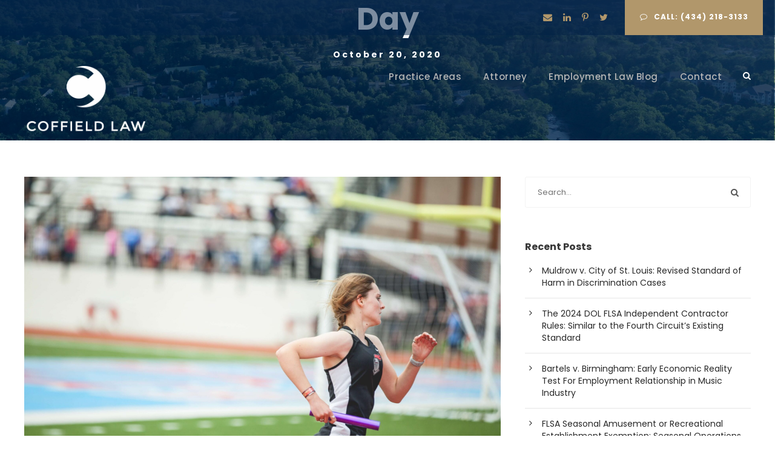

--- FILE ---
content_type: text/html; charset=UTF-8
request_url: https://coffieldlaw.com/2020/10/20/
body_size: 11590
content:
<!DOCTYPE html>
<html lang="en-US" class="no-js">
<head>
	<meta charset="UTF-8">
	<meta name="viewport" content="width=device-width, initial-scale=1">
	<link rel="profile" href="http://gmpg.org/xfn/11">
	<link rel="pingback" href="https://coffieldlaw.com/xmlrpc.php">
	<meta name='robots' content='noindex, follow' />

	<!-- This site is optimized with the Yoast SEO plugin v26.6 - https://yoast.com/wordpress/plugins/seo/ -->
	<link media="all" href="https://coffieldlaw.com/wp-content/cache/autoptimize/css/autoptimize_1e26d292b0c566166155e4b34031e83c.css" rel="stylesheet"><title>October 20, 2020 - Timothy Coffield</title>
	<meta property="og:locale" content="en_US" />
	<meta property="og:type" content="website" />
	<meta property="og:title" content="October 20, 2020 - Timothy Coffield" />
	<meta property="og:url" content="https://coffieldlaw.com/2020/10/20/" />
	<meta property="og:site_name" content="Timothy Coffield" />
	<meta name="twitter:card" content="summary_large_image" />
	<script type="application/ld+json" class="yoast-schema-graph">{"@context":"https://schema.org","@graph":[{"@type":"CollectionPage","@id":"https://coffieldlaw.com/2020/10/20/","url":"https://coffieldlaw.com/2020/10/20/","name":"October 20, 2020 - Timothy Coffield","isPartOf":{"@id":"https://coffieldlaw.com/#website"},"primaryImageOfPage":{"@id":"https://coffieldlaw.com/2020/10/20/#primaryimage"},"image":{"@id":"https://coffieldlaw.com/2020/10/20/#primaryimage"},"thumbnailUrl":"https://coffieldlaw.com/wp-content/uploads/2020/11/tim-coffield-attorney-virginia-title-nine-scaled-e1607012231784.jpg","breadcrumb":{"@id":"https://coffieldlaw.com/2020/10/20/#breadcrumb"},"inLanguage":"en-US"},{"@type":"ImageObject","inLanguage":"en-US","@id":"https://coffieldlaw.com/2020/10/20/#primaryimage","url":"https://coffieldlaw.com/wp-content/uploads/2020/11/tim-coffield-attorney-virginia-title-nine-scaled-e1607012231784.jpg","contentUrl":"https://coffieldlaw.com/wp-content/uploads/2020/11/tim-coffield-attorney-virginia-title-nine-scaled-e1607012231784.jpg","width":2400,"height":1600,"caption":"tim-coffield-attorney-virginia-title-nine"},{"@type":"BreadcrumbList","@id":"https://coffieldlaw.com/2020/10/20/#breadcrumb","itemListElement":[{"@type":"ListItem","position":1,"name":"Home","item":"https://coffieldlaw.com/"},{"@type":"ListItem","position":2,"name":"Archives for October 20, 2020"}]},{"@type":"WebSite","@id":"https://coffieldlaw.com/#website","url":"https://coffieldlaw.com/","name":"Timothy Coffield","description":"Employment Lawyer in Charlottesville, VA","potentialAction":[{"@type":"SearchAction","target":{"@type":"EntryPoint","urlTemplate":"https://coffieldlaw.com/?s={search_term_string}"},"query-input":{"@type":"PropertyValueSpecification","valueRequired":true,"valueName":"search_term_string"}}],"inLanguage":"en-US"}]}</script>
	<!-- / Yoast SEO plugin. -->


<link rel='dns-prefetch' href='//maps.google.com' />
<link rel='dns-prefetch' href='//fonts.googleapis.com' />
<link rel='dns-prefetch' href='//www.googletagmanager.com' />
<link href='https://sp-ao.shortpixel.ai' rel='preconnect' />
<link rel="alternate" type="application/rss+xml" title="Timothy Coffield &raquo; Feed" href="https://coffieldlaw.com/feed/" />
<link rel="alternate" type="application/rss+xml" title="Timothy Coffield &raquo; Comments Feed" href="https://coffieldlaw.com/comments/feed/" />



<link rel='stylesheet' id='gdlr-core-google-font-css' href='https://fonts.googleapis.com/css?family=Poppins%3A100%2C100italic%2C200%2C200italic%2C300%2C300italic%2Cregular%2Citalic%2C500%2C500italic%2C600%2C600italic%2C700%2C700italic%2C800%2C800italic%2C900%2C900italic%7CMontserrat%3A100%2C100italic%2C200%2C200italic%2C300%2C300italic%2Cregular%2Citalic%2C500%2C500italic%2C600%2C600italic%2C700%2C700italic%2C800%2C800italic%2C900%2C900italic%7CMerriweather%3A300%2C300italic%2Cregular%2Citalic%2C700%2C700italic%2C900%2C900italic&#038;subset=devanagari%2Clatin%2Clatin-ext%2Ccyrillic%2Ccyrillic-ext%2Cvietnamese&#038;ver=6.9' type='text/css' media='all' />






<link rel='stylesheet' id='attorna-custom-style-css' href='https://coffieldlaw.com/wp-content/cache/autoptimize/css/autoptimize_single_7de6d8ad8f9f4949238e1d3420679da5.css?1768318644&#038;ver=6.9' type='text/css' media='all' />

<script type="text/javascript" src="https://coffieldlaw.com/wp-includes/js/jquery/jquery.min.js?ver=3.7.1" id="jquery-core-js"></script>

<link rel="https://api.w.org/" href="https://coffieldlaw.com/wp-json/" /><link rel="EditURI" type="application/rsd+xml" title="RSD" href="https://coffieldlaw.com/xmlrpc.php?rsd" />
<meta name="generator" content="WordPress 6.9" />
<meta name="generator" content="Site Kit by Google 1.168.0" />
<!-- Google Tag Manager snippet added by Site Kit -->
<script type="text/javascript">
/* <![CDATA[ */

			( function( w, d, s, l, i ) {
				w[l] = w[l] || [];
				w[l].push( {'gtm.start': new Date().getTime(), event: 'gtm.js'} );
				var f = d.getElementsByTagName( s )[0],
					j = d.createElement( s ), dl = l != 'dataLayer' ? '&l=' + l : '';
				j.async = true;
				j.src = 'https://www.googletagmanager.com/gtm.js?id=' + i + dl;
				f.parentNode.insertBefore( j, f );
			} )( window, document, 'script', 'dataLayer', 'GTM-T5KXXFX' );
			
/* ]]> */
</script>

<!-- End Google Tag Manager snippet added by Site Kit -->
<meta name="generator" content="Powered by Slider Revolution 6.6.19 - responsive, Mobile-Friendly Slider Plugin for WordPress with comfortable drag and drop interface." />
<link rel="icon" href="https://sp-ao.shortpixel.ai/client/to_webp,q_glossy,ret_img,w_32,h_32/https://coffieldlaw.com/wp-content/uploads/2020/09/2020-09-16-150x150.png" sizes="32x32" />
<link rel="icon" href="https://sp-ao.shortpixel.ai/client/to_webp,q_glossy,ret_img,w_192,h_192/https://coffieldlaw.com/wp-content/uploads/2020/09/2020-09-16-300x300.png" sizes="192x192" />
<link rel="apple-touch-icon" href="https://sp-ao.shortpixel.ai/client/to_webp,q_glossy,ret_img,w_180,h_180/https://coffieldlaw.com/wp-content/uploads/2020/09/2020-09-16-300x300.png" />
<meta name="msapplication-TileImage" content="https://coffieldlaw.com/wp-content/uploads/2020/09/2020-09-16-300x300.png" />
<script>function setREVStartSize(e){
			//window.requestAnimationFrame(function() {
				window.RSIW = window.RSIW===undefined ? window.innerWidth : window.RSIW;
				window.RSIH = window.RSIH===undefined ? window.innerHeight : window.RSIH;
				try {
					var pw = document.getElementById(e.c).parentNode.offsetWidth,
						newh;
					pw = pw===0 || isNaN(pw) || (e.l=="fullwidth" || e.layout=="fullwidth") ? window.RSIW : pw;
					e.tabw = e.tabw===undefined ? 0 : parseInt(e.tabw);
					e.thumbw = e.thumbw===undefined ? 0 : parseInt(e.thumbw);
					e.tabh = e.tabh===undefined ? 0 : parseInt(e.tabh);
					e.thumbh = e.thumbh===undefined ? 0 : parseInt(e.thumbh);
					e.tabhide = e.tabhide===undefined ? 0 : parseInt(e.tabhide);
					e.thumbhide = e.thumbhide===undefined ? 0 : parseInt(e.thumbhide);
					e.mh = e.mh===undefined || e.mh=="" || e.mh==="auto" ? 0 : parseInt(e.mh,0);
					if(e.layout==="fullscreen" || e.l==="fullscreen")
						newh = Math.max(e.mh,window.RSIH);
					else{
						e.gw = Array.isArray(e.gw) ? e.gw : [e.gw];
						for (var i in e.rl) if (e.gw[i]===undefined || e.gw[i]===0) e.gw[i] = e.gw[i-1];
						e.gh = e.el===undefined || e.el==="" || (Array.isArray(e.el) && e.el.length==0)? e.gh : e.el;
						e.gh = Array.isArray(e.gh) ? e.gh : [e.gh];
						for (var i in e.rl) if (e.gh[i]===undefined || e.gh[i]===0) e.gh[i] = e.gh[i-1];
											
						var nl = new Array(e.rl.length),
							ix = 0,
							sl;
						e.tabw = e.tabhide>=pw ? 0 : e.tabw;
						e.thumbw = e.thumbhide>=pw ? 0 : e.thumbw;
						e.tabh = e.tabhide>=pw ? 0 : e.tabh;
						e.thumbh = e.thumbhide>=pw ? 0 : e.thumbh;
						for (var i in e.rl) nl[i] = e.rl[i]<window.RSIW ? 0 : e.rl[i];
						sl = nl[0];
						for (var i in nl) if (sl>nl[i] && nl[i]>0) { sl = nl[i]; ix=i;}
						var m = pw>(e.gw[ix]+e.tabw+e.thumbw) ? 1 : (pw-(e.tabw+e.thumbw)) / (e.gw[ix]);
						newh =  (e.gh[ix] * m) + (e.tabh + e.thumbh);
					}
					var el = document.getElementById(e.c);
					if (el!==null && el) el.style.height = newh+"px";
					el = document.getElementById(e.c+"_wrapper");
					if (el!==null && el) {
						el.style.height = newh+"px";
						el.style.display = "block";
					}
				} catch(e){
					console.log("Failure at Presize of Slider:" + e)
				}
			//});
		  };</script>




</head>

<body class="archive date wp-theme-attorna wp-child-theme-attorna-child gdlr-core-body attorna-body attorna-body-front attorna-full  attorna-with-sticky-navigation  attorna-blockquote-style-1 gdlr-core-link-to-lightbox" data-home-url="https://coffieldlaw.com/" >
<div class="attorna-mobile-header-wrap" ><div class="attorna-mobile-header attorna-header-background attorna-style-slide attorna-sticky-mobile-navigation " id="attorna-mobile-header" ><div class="attorna-mobile-header-container attorna-container clearfix" ><div class="attorna-logo  attorna-item-pdlr"><div class="attorna-logo-inner"><a class="" href="https://coffieldlaw.com/" ><noscript><img decoding="async" src="https://sp-ao.shortpixel.ai/client/to_webp,q_glossy,ret_img,w_879,h_768/https://coffieldlaw.com/wp-content/uploads/2020/09/cl_stacked_white_larger.png" alt="Coffield Law Logo" width="879" height="768" title="cl_stacked_white_larger" /></noscript><img decoding="async" class="lazyload" src='data:image/svg+xml,%3Csvg%20xmlns=%22http://www.w3.org/2000/svg%22%20viewBox=%220%200%20879%20768%22%3E%3C/svg%3E' data-src="https://sp-ao.shortpixel.ai/client/to_webp,q_glossy,ret_img,w_879,h_768/https://coffieldlaw.com/wp-content/uploads/2020/09/cl_stacked_white_larger.png" alt="Coffield Law Logo" width="879" height="768" title="cl_stacked_white_larger" /></a></div></div><div class="attorna-mobile-menu-right" ><div class="attorna-main-menu-search" id="attorna-mobile-top-search" ><i class="fa fa-search" ></i></div><div class="attorna-top-search-wrap" >
	<div class="attorna-top-search-close" ></div>

	<div class="attorna-top-search-row" >
		<div class="attorna-top-search-cell" >
			<form role="search" method="get" class="search-form" action="https://coffieldlaw.com/">
	<input type="text" class="search-field attorna-title-font" placeholder="Search..." value="" name="s">
	<div class="attorna-top-search-submit"><i class="fa fa-search" ></i></div>
	<input type="submit" class="search-submit" value="Search">
	<div class="attorna-top-search-close"><i class="icon_close" ></i></div>
</form>
		</div>
	</div>

</div>
<div class="attorna-mobile-menu" ><a class="attorna-mm-menu-button attorna-mobile-menu-button attorna-mobile-button-hamburger" href="#attorna-mobile-menu" ><span></span></a><div class="attorna-mm-menu-wrap attorna-navigation-font" id="attorna-mobile-menu" data-slide="right" ><ul id="menu-main-menu" class="m-menu"><li class="menu-item menu-item-type-post_type menu-item-object-page menu-item-has-children menu-item-8015"><a href="https://coffieldlaw.com/practice-area/">Practice Areas</a>
<ul class="sub-menu">
	<li class="menu-item menu-item-type-post_type menu-item-object-page menu-item-has-children menu-item-8120"><a href="https://coffieldlaw.com/practice-area/wages-overtime/">Wages &#038; Overtime</a>
	<ul class="sub-menu">
		<li class="menu-item menu-item-type-post_type menu-item-object-page menu-item-8124"><a href="https://coffieldlaw.com/tipped-workers/">Tipped Workers</a></li>
		<li class="menu-item menu-item-type-post_type menu-item-object-page menu-item-8134"><a href="https://coffieldlaw.com/unpaid-time/">Unpaid Time</a></li>
		<li class="menu-item menu-item-type-post_type menu-item-object-page menu-item-8137"><a href="https://coffieldlaw.com/independent-contractor-misclassification/">Independent Contractor Misclassification</a></li>
		<li class="menu-item menu-item-type-post_type menu-item-object-page menu-item-8141"><a href="https://coffieldlaw.com/exemption-misclassification/">Exemption Misclassification</a></li>
		<li class="menu-item menu-item-type-post_type menu-item-object-page menu-item-8144"><a href="https://coffieldlaw.com/overtime-math-problems/">Overtime Math Problems</a></li>
	</ul>
</li>
	<li class="menu-item menu-item-type-post_type menu-item-object-page menu-item-has-children menu-item-8127"><a href="https://coffieldlaw.com/practice-area/discrimination-harassment/">Discrimination &#038; Harassment</a>
	<ul class="sub-menu">
		<li class="menu-item menu-item-type-post_type menu-item-object-page menu-item-8131"><a href="https://coffieldlaw.com/age-discrimination/">Age Discrimination</a></li>
		<li class="menu-item menu-item-type-post_type menu-item-object-page menu-item-8147"><a href="https://coffieldlaw.com/disability-discrimination/">Disability Discrimination</a></li>
		<li class="menu-item menu-item-type-post_type menu-item-object-page menu-item-8150"><a href="https://coffieldlaw.com/equal-pay-act/">Equal Pay Act</a></li>
		<li class="menu-item menu-item-type-post_type menu-item-object-page menu-item-8153"><a href="https://coffieldlaw.com/family-and-medical-leave-act/">Family and Medical Leave Act</a></li>
		<li class="menu-item menu-item-type-post_type menu-item-object-page menu-item-8156"><a href="https://coffieldlaw.com/gender-discrimination/">Gender Discrimination</a></li>
		<li class="menu-item menu-item-type-post_type menu-item-object-page menu-item-8163"><a href="https://coffieldlaw.com/pregnancy-discrimination/">Pregnancy Discrimination</a></li>
		<li class="menu-item menu-item-type-post_type menu-item-object-page menu-item-8169"><a href="https://coffieldlaw.com/race-discrimination/">Race Discrimination</a></li>
		<li class="menu-item menu-item-type-post_type menu-item-object-page menu-item-8173"><a href="https://coffieldlaw.com/religious-discrimination/">Religious Discrimination</a></li>
		<li class="menu-item menu-item-type-post_type menu-item-object-page menu-item-8176"><a href="https://coffieldlaw.com/sexual-harassment/">Sexual Harassment</a></li>
	</ul>
</li>
	<li class="menu-item menu-item-type-post_type menu-item-object-page menu-item-has-children menu-item-8179"><a href="https://coffieldlaw.com/practice-area/retaliation-whistleblowing/">Retaliation &#038; Whistleblowing</a>
	<ul class="sub-menu">
		<li class="menu-item menu-item-type-post_type menu-item-object-page menu-item-8182"><a href="https://coffieldlaw.com/retaliation/">Retaliation</a></li>
		<li class="menu-item menu-item-type-post_type menu-item-object-page menu-item-8185"><a href="https://coffieldlaw.com/whistleblower/">Whistleblower</a></li>
		<li class="menu-item menu-item-type-post_type menu-item-object-page menu-item-8188"><a href="https://coffieldlaw.com/first-amendment-speech/">First Amendment Speech</a></li>
	</ul>
</li>
	<li class="menu-item menu-item-type-post_type menu-item-object-page menu-item-8191"><a href="https://coffieldlaw.com/practice-area/public-employees/">Public Employees</a></li>
	<li class="menu-item menu-item-type-post_type menu-item-object-page menu-item-8196"><a href="https://coffieldlaw.com/practice-area/employment-contracts/">Employment Contracts</a></li>
	<li class="menu-item menu-item-type-post_type menu-item-object-page menu-item-8200"><a href="https://coffieldlaw.com/practice-area/noncompete-restrictive-covenants/">Non-Competes &#038; Restrictive Covenants</a></li>
	<li class="menu-item menu-item-type-post_type menu-item-object-page menu-item-8203"><a href="https://coffieldlaw.com/practice-area/severance-agreements/">Severance Agreements</a></li>
	<li class="menu-item menu-item-type-post_type menu-item-object-page menu-item-8206"><a href="https://coffieldlaw.com/practice-area/employment-advice-counseling/">Employee Advice &#038; Counseling</a></li>
</ul>
</li>
<li class="menu-item menu-item-type-post_type menu-item-object-page menu-item-8018"><a href="https://coffieldlaw.com/charlottesville-attorney-profile/">Attorney</a></li>
<li class="menu-item menu-item-type-post_type menu-item-object-page menu-item-8023"><a href="https://coffieldlaw.com/blog/">Employment Law Blog</a></li>
<li class="menu-item menu-item-type-post_type menu-item-object-page menu-item-8028"><a href="https://coffieldlaw.com/contact/">Contact</a></li>
</ul></div></div></div></div></div></div><div class="attorna-body-outer-wrapper ">
		<div class="attorna-body-wrapper clearfix  attorna-with-transparent-header attorna-with-frame">
	<div class="attorna-header-background-transparent" ><div class="attorna-top-bar" ><div class="attorna-top-bar-background" ></div><div class="attorna-top-bar-container attorna-container " ><div class="attorna-top-bar-container-inner clearfix" ><a class="attorna-top-bar-right-button" href="tel:4342183133" target="_self"  ><i class="fa fa-comment-o" ></i>Call: (434) 218-3133</a><div class="attorna-top-bar-right attorna-item-pdlr"><div class="attorna-top-bar-right-social" ><a href="mailto:info@coffieldlaw.com" target="_blank" class="attorna-top-bar-social-icon" title="email" ><i class="fa fa-envelope" ></i></a><a href="https://www.linkedin.com/in/tim-coffield-attorney" target="_blank" class="attorna-top-bar-social-icon" title="linkedin" ><i class="fa fa-linkedin" ></i></a><a href="https://ro.pinterest.com/timcoffieldattorney/" target="_blank" class="attorna-top-bar-social-icon" title="pinterest" ><i class="fa fa-pinterest-p" ></i></a><a href="https://twitter.com/timothycoffield" target="_blank" class="attorna-top-bar-social-icon" title="twitter" ><i class="fa fa-twitter" ></i></a></div></div></div></div></div>	
<header class="attorna-header-wrap attorna-header-style-plain  attorna-style-menu-right attorna-sticky-navigation attorna-style-slide" data-navigation-offset="75px"  >
	<div class="attorna-header-background" ></div>
	<div class="attorna-header-container  attorna-container">
			
		<div class="attorna-header-container-inner clearfix">
			<div class="attorna-logo  attorna-item-pdlr"><div class="attorna-logo-inner"><a class="" href="https://coffieldlaw.com/" ><noscript><img decoding="async" src="https://sp-ao.shortpixel.ai/client/to_webp,q_glossy,ret_img,w_879,h_768/https://coffieldlaw.com/wp-content/uploads/2020/09/cl_stacked_white_larger.png" alt="Coffield Law Logo" width="879" height="768" title="cl_stacked_white_larger" /></noscript><img decoding="async" class="lazyload" src='data:image/svg+xml,%3Csvg%20xmlns=%22http://www.w3.org/2000/svg%22%20viewBox=%220%200%20879%20768%22%3E%3C/svg%3E' data-src="https://sp-ao.shortpixel.ai/client/to_webp,q_glossy,ret_img,w_879,h_768/https://coffieldlaw.com/wp-content/uploads/2020/09/cl_stacked_white_larger.png" alt="Coffield Law Logo" width="879" height="768" title="cl_stacked_white_larger" /></a></div></div>			<div class="attorna-navigation attorna-item-pdlr clearfix " >
			<div class="attorna-main-menu" id="attorna-main-menu" ><ul id="menu-main-menu-1" class="sf-menu"><li  class="menu-item menu-item-type-post_type menu-item-object-page menu-item-has-children menu-item-8015 attorna-normal-menu"><a href="https://coffieldlaw.com/practice-area/" class="sf-with-ul-pre">Practice Areas</a>
<ul class="sub-menu">
	<li  class="menu-item menu-item-type-post_type menu-item-object-page menu-item-has-children menu-item-8120" data-size="60"><a href="https://coffieldlaw.com/practice-area/wages-overtime/" class="sf-with-ul-pre">Wages &#038; Overtime</a>
	<ul class="sub-menu">
		<li  class="menu-item menu-item-type-post_type menu-item-object-page menu-item-8124"><a href="https://coffieldlaw.com/tipped-workers/">Tipped Workers</a></li>
		<li  class="menu-item menu-item-type-post_type menu-item-object-page menu-item-8134"><a href="https://coffieldlaw.com/unpaid-time/">Unpaid Time</a></li>
		<li  class="menu-item menu-item-type-post_type menu-item-object-page menu-item-8137"><a href="https://coffieldlaw.com/independent-contractor-misclassification/">Independent Contractor Misclassification</a></li>
		<li  class="menu-item menu-item-type-post_type menu-item-object-page menu-item-8141"><a href="https://coffieldlaw.com/exemption-misclassification/">Exemption Misclassification</a></li>
		<li  class="menu-item menu-item-type-post_type menu-item-object-page menu-item-8144"><a href="https://coffieldlaw.com/overtime-math-problems/">Overtime Math Problems</a></li>
	</ul>
</li>
	<li  class="menu-item menu-item-type-post_type menu-item-object-page menu-item-has-children menu-item-8127" data-size="60"><a href="https://coffieldlaw.com/practice-area/discrimination-harassment/" class="sf-with-ul-pre">Discrimination &#038; Harassment</a>
	<ul class="sub-menu">
		<li  class="menu-item menu-item-type-post_type menu-item-object-page menu-item-8131"><a href="https://coffieldlaw.com/age-discrimination/">Age Discrimination</a></li>
		<li  class="menu-item menu-item-type-post_type menu-item-object-page menu-item-8147"><a href="https://coffieldlaw.com/disability-discrimination/">Disability Discrimination</a></li>
		<li  class="menu-item menu-item-type-post_type menu-item-object-page menu-item-8150"><a href="https://coffieldlaw.com/equal-pay-act/">Equal Pay Act</a></li>
		<li  class="menu-item menu-item-type-post_type menu-item-object-page menu-item-8153"><a href="https://coffieldlaw.com/family-and-medical-leave-act/">Family and Medical Leave Act</a></li>
		<li  class="menu-item menu-item-type-post_type menu-item-object-page menu-item-8156"><a href="https://coffieldlaw.com/gender-discrimination/">Gender Discrimination</a></li>
		<li  class="menu-item menu-item-type-post_type menu-item-object-page menu-item-8163"><a href="https://coffieldlaw.com/pregnancy-discrimination/">Pregnancy Discrimination</a></li>
		<li  class="menu-item menu-item-type-post_type menu-item-object-page menu-item-8169"><a href="https://coffieldlaw.com/race-discrimination/">Race Discrimination</a></li>
		<li  class="menu-item menu-item-type-post_type menu-item-object-page menu-item-8173"><a href="https://coffieldlaw.com/religious-discrimination/">Religious Discrimination</a></li>
		<li  class="menu-item menu-item-type-post_type menu-item-object-page menu-item-8176"><a href="https://coffieldlaw.com/sexual-harassment/">Sexual Harassment</a></li>
	</ul>
</li>
	<li  class="menu-item menu-item-type-post_type menu-item-object-page menu-item-has-children menu-item-8179" data-size="60"><a href="https://coffieldlaw.com/practice-area/retaliation-whistleblowing/" class="sf-with-ul-pre">Retaliation &#038; Whistleblowing</a>
	<ul class="sub-menu">
		<li  class="menu-item menu-item-type-post_type menu-item-object-page menu-item-8182"><a href="https://coffieldlaw.com/retaliation/">Retaliation</a></li>
		<li  class="menu-item menu-item-type-post_type menu-item-object-page menu-item-8185"><a href="https://coffieldlaw.com/whistleblower/">Whistleblower</a></li>
		<li  class="menu-item menu-item-type-post_type menu-item-object-page menu-item-8188"><a href="https://coffieldlaw.com/first-amendment-speech/">First Amendment Speech</a></li>
	</ul>
</li>
	<li  class="menu-item menu-item-type-post_type menu-item-object-page menu-item-8191" data-size="60"><a href="https://coffieldlaw.com/practice-area/public-employees/">Public Employees</a></li>
	<li  class="menu-item menu-item-type-post_type menu-item-object-page menu-item-8196" data-size="60"><a href="https://coffieldlaw.com/practice-area/employment-contracts/">Employment Contracts</a></li>
	<li  class="menu-item menu-item-type-post_type menu-item-object-page menu-item-8200" data-size="60"><a href="https://coffieldlaw.com/practice-area/noncompete-restrictive-covenants/">Non-Competes &#038; Restrictive Covenants</a></li>
	<li  class="menu-item menu-item-type-post_type menu-item-object-page menu-item-8203" data-size="60"><a href="https://coffieldlaw.com/practice-area/severance-agreements/">Severance Agreements</a></li>
	<li  class="menu-item menu-item-type-post_type menu-item-object-page menu-item-8206" data-size="60"><a href="https://coffieldlaw.com/practice-area/employment-advice-counseling/">Employee Advice &#038; Counseling</a></li>
</ul>
</li>
<li  class="menu-item menu-item-type-post_type menu-item-object-page menu-item-8018 attorna-normal-menu"><a href="https://coffieldlaw.com/charlottesville-attorney-profile/">Attorney</a></li>
<li  class="menu-item menu-item-type-post_type menu-item-object-page menu-item-8023 attorna-normal-menu"><a href="https://coffieldlaw.com/blog/">Employment Law Blog</a></li>
<li  class="menu-item menu-item-type-post_type menu-item-object-page menu-item-8028 attorna-normal-menu"><a href="https://coffieldlaw.com/contact/">Contact</a></li>
</ul><div class="attorna-navigation-slide-bar" id="attorna-navigation-slide-bar" ></div></div><div class="attorna-main-menu-right-wrap clearfix " ><div class="attorna-main-menu-search" id="attorna-top-search" ><i class="fa fa-search" ></i></div><div class="attorna-top-search-wrap" >
	<div class="attorna-top-search-close" ></div>

	<div class="attorna-top-search-row" >
		<div class="attorna-top-search-cell" >
			<form role="search" method="get" class="search-form" action="https://coffieldlaw.com/">
	<input type="text" class="search-field attorna-title-font" placeholder="Search..." value="" name="s">
	<div class="attorna-top-search-submit"><i class="fa fa-search" ></i></div>
	<input type="submit" class="search-submit" value="Search">
	<div class="attorna-top-search-close"><i class="icon_close" ></i></div>
</form>
		</div>
	</div>

</div>
</div>			</div><!-- attorna-navigation -->

		</div><!-- attorna-header-inner -->
	</div><!-- attorna-header-container -->
</header><!-- header --></div><div class="attorna-page-title-wrap  attorna-style-custom attorna-center-align" ><div class="attorna-header-transparent-substitute" ></div><div class="attorna-page-title-overlay"  ></div><div class="attorna-page-title-container attorna-container" ><div class="attorna-page-title-content attorna-item-pdlr"  ><h3 class="attorna-page-title"  >Day</h3><div class="attorna-page-caption"  >October 20, 2020</div></div></div></div>	<div class="attorna-page-wrapper" id="attorna-page-wrapper" ><div class="attorna-content-container attorna-container"><div class=" attorna-sidebar-wrap clearfix attorna-line-height-0 attorna-sidebar-style-right" ><div class=" attorna-sidebar-center attorna-column-40 attorna-line-height" ><div class="attorna-content-area" ><div class="gdlr-core-blog-item gdlr-core-item-pdb clearfix  gdlr-core-style-blog-full"  ><div class="gdlr-core-blog-item-holder gdlr-core-js-2 clearfix" data-layout="fitrows" ><div class="gdlr-core-item-list gdlr-core-blog-full  gdlr-core-item-mglr gdlr-core-style-left"  ><div class="gdlr-core-blog-thumbnail gdlr-core-media-image  gdlr-core-opacity-on-hover gdlr-core-zoom-on-hover"  ><a href="https://coffieldlaw.com/jackson-v-birmingham-board-of-education-title-ix-prohibits-retaliation-for-opposing-sex-discrimination-in-education/" ><noscript><img decoding="async" src="https://sp-ao.shortpixel.ai/client/to_webp,q_glossy,ret_img,w_2400,h_1600/https://coffieldlaw.com/wp-content/uploads/2020/11/tim-coffield-attorney-virginia-title-nine-scaled-e1607012231784.jpg" alt="tim-coffield-attorney-virginia-title-nine" width="2400" height="1600" title="tim-coffield-attorney-virginia-title-nine" /></noscript><img decoding="async" class="lazyload" src='data:image/svg+xml,%3Csvg%20xmlns=%22http://www.w3.org/2000/svg%22%20viewBox=%220%200%202400%201600%22%3E%3C/svg%3E' data-src="https://sp-ao.shortpixel.ai/client/to_webp,q_glossy,ret_img,w_2400,h_1600/https://coffieldlaw.com/wp-content/uploads/2020/11/tim-coffield-attorney-virginia-title-nine-scaled-e1607012231784.jpg" alt="tim-coffield-attorney-virginia-title-nine" width="2400" height="1600" title="tim-coffield-attorney-virginia-title-nine" /></a></div><div class="gdlr-core-blog-full-head clearfix"><div class="gdlr-core-blog-date-wrapper gdlr-core-skin-divider"><div class="gdlr-core-blog-date-day gdlr-core-skin-caption">20</div><div class="gdlr-core-blog-date-month gdlr-core-skin-caption">Oct</div></div><div class="gdlr-core-blog-full-head-right"><h3 class="gdlr-core-blog-title gdlr-core-skin-title"  ><a href="https://coffieldlaw.com/jackson-v-birmingham-board-of-education-title-ix-prohibits-retaliation-for-opposing-sex-discrimination-in-education/" >Jackson v. Birmingham Board of Education: Title IX Prohibits Retaliation for Opposing Sex Discrimination in Education</a></h3><div class="gdlr-core-blog-info-wrapper gdlr-core-skin-divider" ><span class="gdlr-core-blog-info gdlr-core-blog-info-font gdlr-core-skin-caption gdlr-core-blog-info-date"  ><span class="gdlr-core-head" ><i class="icon_clock_alt" ></i></span><a href="https://coffieldlaw.com/2020/10/20/">October 20, 2020</a></span><span class="gdlr-core-blog-info gdlr-core-blog-info-font gdlr-core-skin-caption gdlr-core-blog-info-author"  ><span class="gdlr-core-head" ><i class="icon_documents_alt" ></i></span><a href="https://coffieldlaw.com/author/coff5408/" title="Posts by Tim Coffield" rel="author">Tim Coffield</a></span><span class="gdlr-core-blog-info gdlr-core-blog-info-font gdlr-core-skin-caption gdlr-core-blog-info-category"  ><span class="gdlr-core-head" ><i class="icon_folder-alt" ></i></span><a href="https://coffieldlaw.com/category/supreme-court-cases/" rel="tag">Supreme Court Cases</a></span></div></div></div><div class="gdlr-core-blog-content clearfix" >Tim Coffield, attorney, on the Supreme Court case of Jackson v. Birmingham Board of Education.<div class="clear"></div><a class="gdlr-core-excerpt-read-more gdlr-core-button gdlr-core-rectangle" href="https://coffieldlaw.com/jackson-v-birmingham-board-of-education-title-ix-prohibits-retaliation-for-opposing-sex-discrimination-in-education/" >Read More</a></div></div><div class="gdlr-core-item-list gdlr-core-blog-full  gdlr-core-item-mglr gdlr-core-style-left"  ><div class="gdlr-core-blog-thumbnail gdlr-core-media-image  gdlr-core-opacity-on-hover gdlr-core-zoom-on-hover"  ><a href="https://coffieldlaw.com/virginia-general-contractor-wage-law-wage-protections-for-construction-workers/" ><noscript><img decoding="async" src="https://sp-ao.shortpixel.ai/client/to_webp,q_glossy,ret_img,w_2395,h_1600/https://coffieldlaw.com/wp-content/uploads/2020/11/Tim-coffield-attorney-construction-law-virginia-scaled-e1606853484928.jpg" alt="Tim-coffield-attorney-construction-law-virginia" width="2395" height="1600" title="Tim-coffield-attorney-construction-law-virginia" /></noscript><img decoding="async" class="lazyload" src='data:image/svg+xml,%3Csvg%20xmlns=%22http://www.w3.org/2000/svg%22%20viewBox=%220%200%202395%201600%22%3E%3C/svg%3E' data-src="https://sp-ao.shortpixel.ai/client/to_webp,q_glossy,ret_img,w_2395,h_1600/https://coffieldlaw.com/wp-content/uploads/2020/11/Tim-coffield-attorney-construction-law-virginia-scaled-e1606853484928.jpg" alt="Tim-coffield-attorney-construction-law-virginia" width="2395" height="1600" title="Tim-coffield-attorney-construction-law-virginia" /></a></div><div class="gdlr-core-blog-full-head clearfix"><div class="gdlr-core-blog-date-wrapper gdlr-core-skin-divider"><div class="gdlr-core-blog-date-day gdlr-core-skin-caption">20</div><div class="gdlr-core-blog-date-month gdlr-core-skin-caption">Oct</div></div><div class="gdlr-core-blog-full-head-right"><h3 class="gdlr-core-blog-title gdlr-core-skin-title"  ><a href="https://coffieldlaw.com/virginia-general-contractor-wage-law-wage-protections-for-construction-workers/" >Virginia General Contractor Wage Law: Wage Protections for Construction Workers</a></h3><div class="gdlr-core-blog-info-wrapper gdlr-core-skin-divider" ><span class="gdlr-core-blog-info gdlr-core-blog-info-font gdlr-core-skin-caption gdlr-core-blog-info-date"  ><span class="gdlr-core-head" ><i class="icon_clock_alt" ></i></span><a href="https://coffieldlaw.com/2020/10/20/">October 20, 2020</a></span><span class="gdlr-core-blog-info gdlr-core-blog-info-font gdlr-core-skin-caption gdlr-core-blog-info-author"  ><span class="gdlr-core-head" ><i class="icon_documents_alt" ></i></span><a href="https://coffieldlaw.com/author/coff5408/" title="Posts by Tim Coffield" rel="author">Tim Coffield</a></span><span class="gdlr-core-blog-info gdlr-core-blog-info-font gdlr-core-skin-caption gdlr-core-blog-info-category"  ><span class="gdlr-core-head" ><i class="icon_folder-alt" ></i></span><a href="https://coffieldlaw.com/category/virginia-cases/" rel="tag">Virginia Cases</a><span class="gdlr-core-sep">,</span> <a href="https://coffieldlaw.com/category/wage-law/" rel="tag">Wage Law</a></span></div></div></div><div class="gdlr-core-blog-content clearfix" >The Virginia General Contractor Wage Law (“VGCWL”) makes general contractors on construction jobs, under certain circumstances, liable for wages owed to the employees of the general’s subcontractors.<div class="clear"></div><a class="gdlr-core-excerpt-read-more gdlr-core-button gdlr-core-rectangle" href="https://coffieldlaw.com/virginia-general-contractor-wage-law-wage-protections-for-construction-workers/" >Read More</a></div></div></div></div></div></div><div class=" attorna-sidebar-right attorna-column-20 attorna-line-height attorna-line-height" ><div class="attorna-sidebar-area attorna-item-pdlr" ><div id="search-2" class="widget widget_search attorna-widget"><form role="search" method="get" class="search-form" action="https://coffieldlaw.com/">
    <input type="search" class="search-field" placeholder="Search..." value="" name="s" />
    <input type="submit" class="search-submit" value="Search" />
</form>	
</div>
		<div id="recent-posts-2" class="widget widget_recent_entries attorna-widget">
		<h3 class="attorna-widget-title">Recent Posts</h3><span class="clear"></span>
		<ul>
											<li>
					<a href="https://coffieldlaw.com/muldrow-v-city-of-st-louis-revised-standard-of-harm-in-discrimination-cases/">Muldrow v. City of St. Louis: Revised Standard of Harm in Discrimination Cases</a>
									</li>
											<li>
					<a href="https://coffieldlaw.com/the-2024-dol-flsa-independent-contractor-rules-similar-to-the-fourth-circuits-existing-standard/">The 2024 DOL FLSA Independent Contractor Rules: Similar to the Fourth Circuit’s Existing Standard</a>
									</li>
											<li>
					<a href="https://coffieldlaw.com/bartels-v-birmingham-early-economic-reality-test-for-employment-relationship-in-music-industry/">Bartels v. Birmingham: Early Economic Reality Test For Employment Relationship in Music Industry</a>
									</li>
											<li>
					<a href="https://coffieldlaw.com/flsa-seasonal-amusement-or-recreational-establishment-exemption-seasonal-operations-and-seasonal-receipts-tests/">FLSA Seasonal Amusement or Recreational Establishment Exemption: Seasonal Operations and Seasonal Receipts Tests</a>
									</li>
											<li>
					<a href="https://coffieldlaw.com/flsa-outside-sales-employee-exemption-primary-duty-of-sales-and-regularly-engaged-away-from-employers-place-of-business/">FLSA Outside Sales Employee Exemption: Primary Duty of Sales and Regularly Engaged Away from Employer’s Place of Business</a>
									</li>
					</ul>

		</div><div id="archives-2" class="widget widget_archive attorna-widget"><h3 class="attorna-widget-title">Archives</h3><span class="clear"></span>
			<ul>
					<li><a href='https://coffieldlaw.com/2024/08/'>August 2024</a></li>
	<li><a href='https://coffieldlaw.com/2024/03/'>March 2024</a></li>
	<li><a href='https://coffieldlaw.com/2024/02/'>February 2024</a></li>
	<li><a href='https://coffieldlaw.com/2024/01/'>January 2024</a></li>
	<li><a href='https://coffieldlaw.com/2023/11/'>November 2023</a></li>
	<li><a href='https://coffieldlaw.com/2023/09/'>September 2023</a></li>
	<li><a href='https://coffieldlaw.com/2023/07/'>July 2023</a></li>
	<li><a href='https://coffieldlaw.com/2023/06/'>June 2023</a></li>
	<li><a href='https://coffieldlaw.com/2023/04/'>April 2023</a></li>
	<li><a href='https://coffieldlaw.com/2023/02/'>February 2023</a></li>
	<li><a href='https://coffieldlaw.com/2023/01/'>January 2023</a></li>
	<li><a href='https://coffieldlaw.com/2022/10/'>October 2022</a></li>
	<li><a href='https://coffieldlaw.com/2022/09/'>September 2022</a></li>
	<li><a href='https://coffieldlaw.com/2022/07/'>July 2022</a></li>
	<li><a href='https://coffieldlaw.com/2022/05/'>May 2022</a></li>
	<li><a href='https://coffieldlaw.com/2022/02/'>February 2022</a></li>
	<li><a href='https://coffieldlaw.com/2021/12/'>December 2021</a></li>
	<li><a href='https://coffieldlaw.com/2021/11/'>November 2021</a></li>
	<li><a href='https://coffieldlaw.com/2021/10/'>October 2021</a></li>
	<li><a href='https://coffieldlaw.com/2021/09/'>September 2021</a></li>
	<li><a href='https://coffieldlaw.com/2021/08/'>August 2021</a></li>
	<li><a href='https://coffieldlaw.com/2021/07/'>July 2021</a></li>
	<li><a href='https://coffieldlaw.com/2021/05/'>May 2021</a></li>
	<li><a href='https://coffieldlaw.com/2021/04/'>April 2021</a></li>
	<li><a href='https://coffieldlaw.com/2021/03/'>March 2021</a></li>
	<li><a href='https://coffieldlaw.com/2021/02/'>February 2021</a></li>
	<li><a href='https://coffieldlaw.com/2021/01/'>January 2021</a></li>
	<li><a href='https://coffieldlaw.com/2020/12/'>December 2020</a></li>
	<li><a href='https://coffieldlaw.com/2020/11/'>November 2020</a></li>
	<li><a href='https://coffieldlaw.com/2020/10/' aria-current="page">October 2020</a></li>
	<li><a href='https://coffieldlaw.com/2020/09/'>September 2020</a></li>
	<li><a href='https://coffieldlaw.com/2020/08/'>August 2020</a></li>
	<li><a href='https://coffieldlaw.com/2020/06/'>June 2020</a></li>
	<li><a href='https://coffieldlaw.com/2020/05/'>May 2020</a></li>
	<li><a href='https://coffieldlaw.com/2020/04/'>April 2020</a></li>
	<li><a href='https://coffieldlaw.com/2020/03/'>March 2020</a></li>
	<li><a href='https://coffieldlaw.com/2020/02/'>February 2020</a></li>
	<li><a href='https://coffieldlaw.com/2020/01/'>January 2020</a></li>
	<li><a href='https://coffieldlaw.com/2019/12/'>December 2019</a></li>
	<li><a href='https://coffieldlaw.com/2019/11/'>November 2019</a></li>
	<li><a href='https://coffieldlaw.com/2019/10/'>October 2019</a></li>
	<li><a href='https://coffieldlaw.com/2019/09/'>September 2019</a></li>
	<li><a href='https://coffieldlaw.com/2019/08/'>August 2019</a></li>
	<li><a href='https://coffieldlaw.com/2019/07/'>July 2019</a></li>
	<li><a href='https://coffieldlaw.com/2019/06/'>June 2019</a></li>
	<li><a href='https://coffieldlaw.com/2019/05/'>May 2019</a></li>
	<li><a href='https://coffieldlaw.com/2019/04/'>April 2019</a></li>
	<li><a href='https://coffieldlaw.com/2019/03/'>March 2019</a></li>
	<li><a href='https://coffieldlaw.com/2019/02/'>February 2019</a></li>
	<li><a href='https://coffieldlaw.com/2019/01/'>January 2019</a></li>
	<li><a href='https://coffieldlaw.com/2018/11/'>November 2018</a></li>
			</ul>

			</div><div id="categories-2" class="widget widget_categories attorna-widget"><h3 class="attorna-widget-title">Categories</h3><span class="clear"></span>
			<ul>
					<li class="cat-item cat-item-2"><a href="https://coffieldlaw.com/category/blog/">Blog</a>
</li>
	<li class="cat-item cat-item-197"><a href="https://coffieldlaw.com/category/civil-air-patrol/">Civil Air Patrol</a>
</li>
	<li class="cat-item cat-item-108"><a href="https://coffieldlaw.com/category/civil-rights/">Civil Rights</a>
</li>
	<li class="cat-item cat-item-185"><a href="https://coffieldlaw.com/category/compensation/">Compensation</a>
</li>
	<li class="cat-item cat-item-222"><a href="https://coffieldlaw.com/category/construction-workers/">Construction Workers</a>
</li>
	<li class="cat-item cat-item-180"><a href="https://coffieldlaw.com/category/discrimination/">Discrimination</a>
</li>
	<li class="cat-item cat-item-53"><a href="https://coffieldlaw.com/category/employment/">Employment</a>
</li>
	<li class="cat-item cat-item-226"><a href="https://coffieldlaw.com/category/exemptions/">Exemptions</a>
</li>
	<li class="cat-item cat-item-51"><a href="https://coffieldlaw.com/category/first-amendment/">First Amendment</a>
</li>
	<li class="cat-item cat-item-113"><a href="https://coffieldlaw.com/category/flsa/">FLSA</a>
</li>
	<li class="cat-item cat-item-231"><a href="https://coffieldlaw.com/category/harassment/">Harassment</a>
</li>
	<li class="cat-item cat-item-208"><a href="https://coffieldlaw.com/category/healthcare-employees/">Healthcare Employees</a>
</li>
	<li class="cat-item cat-item-203"><a href="https://coffieldlaw.com/category/hiring/">Hiring</a>
</li>
	<li class="cat-item cat-item-229"><a href="https://coffieldlaw.com/category/independent-contractors/">Independent Contractors</a>
</li>
	<li class="cat-item cat-item-36"><a href="https://coffieldlaw.com/category/insights/">Insights</a>
</li>
	<li class="cat-item cat-item-194"><a href="https://coffieldlaw.com/category/leave/">Leave</a>
</li>
	<li class="cat-item cat-item-85"><a href="https://coffieldlaw.com/category/legal-insight/">Legal Insight</a>
</li>
	<li class="cat-item cat-item-195"><a href="https://coffieldlaw.com/category/military/">Military</a>
</li>
	<li class="cat-item cat-item-212"><a href="https://coffieldlaw.com/category/minimum-wages/">Minimum Wages</a>
</li>
	<li class="cat-item cat-item-183"><a href="https://coffieldlaw.com/category/misclassification/">Misclassification</a>
</li>
	<li class="cat-item cat-item-156"><a href="https://coffieldlaw.com/category/north-carolina-laws/">North Carolina Laws</a>
</li>
	<li class="cat-item cat-item-209"><a href="https://coffieldlaw.com/category/nurses/">Nurses</a>
</li>
	<li class="cat-item cat-item-184"><a href="https://coffieldlaw.com/category/overtime/">Overtime</a>
</li>
	<li class="cat-item cat-item-196"><a href="https://coffieldlaw.com/category/pilots/">Pilots</a>
</li>
	<li class="cat-item cat-item-204"><a href="https://coffieldlaw.com/category/promotion/">Promotion</a>
</li>
	<li class="cat-item cat-item-179"><a href="https://coffieldlaw.com/category/public-employees/">Public Employees</a>
</li>
	<li class="cat-item cat-item-190"><a href="https://coffieldlaw.com/category/religion/">Religion</a>
</li>
	<li class="cat-item cat-item-191"><a href="https://coffieldlaw.com/category/religious-accommodation/">Religious Accommodation</a>
</li>
	<li class="cat-item cat-item-126"><a href="https://coffieldlaw.com/category/retaliation/">Retaliation</a>
</li>
	<li class="cat-item cat-item-227"><a href="https://coffieldlaw.com/category/sales-employees/">Sales Employees</a>
</li>
	<li class="cat-item cat-item-181"><a href="https://coffieldlaw.com/category/servicemembers/">Servicemembers</a>
</li>
	<li class="cat-item cat-item-178"><a href="https://coffieldlaw.com/category/sovereign-immunity/">Sovereign Immunity</a>
</li>
	<li class="cat-item cat-item-81"><a href="https://coffieldlaw.com/category/supreme-court-cases/">Supreme Court Cases</a>
</li>
	<li class="cat-item cat-item-205"><a href="https://coffieldlaw.com/category/tim-coffield-attorney/">Tim Coffield Attorney</a>
</li>
	<li class="cat-item cat-item-224"><a href="https://coffieldlaw.com/category/title-vii/">Title VII</a>
</li>
	<li class="cat-item cat-item-1"><a href="https://coffieldlaw.com/category/uncategorized/">Uncategorized</a>
</li>
	<li class="cat-item cat-item-177"><a href="https://coffieldlaw.com/category/userra/">USERRA</a>
</li>
	<li class="cat-item cat-item-74"><a href="https://coffieldlaw.com/category/virginia-cases/">Virginia Cases</a>
</li>
	<li class="cat-item cat-item-182"><a href="https://coffieldlaw.com/category/virginia-laws/">Virginia Laws</a>
</li>
	<li class="cat-item cat-item-116"><a href="https://coffieldlaw.com/category/wage-law/">Wage Law</a>
</li>
	<li class="cat-item cat-item-186"><a href="https://coffieldlaw.com/category/wages/">Wages</a>
</li>
	<li class="cat-item cat-item-125"><a href="https://coffieldlaw.com/category/whistleblower/">Whistleblower</a>
</li>
	<li class="cat-item cat-item-206"><a href="https://coffieldlaw.com/category/working-time/">Working Time</a>
</li>
			</ul>

			</div><div id="meta-2" class="widget widget_meta attorna-widget"><h3 class="attorna-widget-title">Meta</h3><span class="clear"></span>
		<ul>
						<li><a rel="nofollow" href="https://coffieldlaw.com/wp-login.php">Log in</a></li>
			<li><a href="https://coffieldlaw.com/feed/">Entries feed</a></li>
			<li><a href="https://coffieldlaw.com/comments/feed/">Comments feed</a></li>

			<li><a href="https://wordpress.org/">WordPress.org</a></li>
		</ul>

		</div></div></div></div></div></div><footer><div class="attorna-footer-wrapper " ><div class="attorna-footer-container attorna-container clearfix" ><div class="attorna-footer-column attorna-item-pdlr attorna-column-15" ><div id="block-5" class="widget widget_block widget_media_image attorna-widget">
<figure class="wp-block-image"><noscript><img decoding="async" src="https://sp-ao.shortpixel.ai/client/to_webp,q_glossy,ret_img/https://coffieldlaw.com/wp-content/uploads/2020/09/cl_horizontalwhite.png" alt="" class="wp-image-7249"/></noscript><img decoding="async" src='data:image/svg+xml,%3Csvg%20xmlns=%22http://www.w3.org/2000/svg%22%20viewBox=%220%200%20210%20140%22%3E%3C/svg%3E' data-src="https://sp-ao.shortpixel.ai/client/to_webp,q_glossy,ret_img/https://coffieldlaw.com/wp-content/uploads/2020/09/cl_horizontalwhite.png" alt="" class="lazyload wp-image-7249"/></figure>
</div><div id="block-6" class="widget widget_block attorna-widget"><p><span class="gdlr-core-space-shortcode" style="margin-top: -27px ;"  ></span></p>
</div><div id="block-7" class="widget widget_block widget_text attorna-widget">
<p> Coffield PLC provides advice and legal representation to individual employees and groups of employees in Virginia and North Carolina. <div class="gdlr-core-social-network-item gdlr-core-item-pdb  gdlr-core-none-align" style="padding-bottom: 0px ;"  ><a href="mailto:info@coffieldlaw.com" target="_blank" class="gdlr-core-social-network-icon" title="email" style="font-size: 16px ;color: #b1976b ;"  ><i class="fa fa-envelope" ></i></a><a href="https://www.linkedin.com/in/tim-coffield-attorney" target="_blank" class="gdlr-core-social-network-icon" title="linkedin" style="font-size: 16px ;color: #b1976b ;"  ><i class="fa fa-linkedin" ></i></a><a href="https://ro.pinterest.com/timcoffieldattorney/boards/" target="_blank" class="gdlr-core-social-network-icon" title="pinterest" style="font-size: 16px ;color: #b1976b ;"  ><i class="fa fa-pinterest-p" ></i></a><a href="https://twitter.com/timothycoffield" target="_blank" class="gdlr-core-social-network-icon" title="twitter" style="font-size: 16px ;color: #b1976b ;"  ><i class="fa fa-twitter" ></i></a></div></p>
</div></div><div class="attorna-footer-column attorna-item-pdlr attorna-column-15" ><div id="text-7" class="widget widget_text attorna-widget"><h3 class="attorna-widget-title">Contact Info</h3><span class="clear"></span>			<div class="textwidget"><p>Mailing Address:<br />
106-F Melbourne Park Circle Charlottesville, VA 22901<br />
*By Appointment Only</p>
<p><a href="tel:4342183133"><span style="color: #fff;">(434) 218-3133</span></a><br />
<span style="color: #a69a87;"><a href="mailto:info@coffieldlaw.com">info@coffieldlaw.com</a></span></p>
</div>
		</div></div><div class="attorna-footer-column attorna-item-pdlr attorna-column-30" ><div id="gdlr-core-custom-menu-widget-4" class="widget widget_gdlr-core-custom-menu-widget attorna-widget"><h3 class="attorna-widget-title">Practice Areas</h3><span class="clear"></span><div class="menu-practice-areas-container"><ul id="menu-practice-areas" class="gdlr-core-custom-menu-widget gdlr-core-menu-style-half"><li class="menu-item menu-item-type-post_type menu-item-object-page menu-item-8210"><a href="https://coffieldlaw.com/practice-area/wages-overtime/">Wages &#038; Overtime</a></li>
<li class="menu-item menu-item-type-post_type menu-item-object-page menu-item-8214"><a href="https://coffieldlaw.com/practice-area/discrimination-harassment/">Discrimination &#038; Harassment</a></li>
<li class="menu-item menu-item-type-post_type menu-item-object-page menu-item-8211"><a href="https://coffieldlaw.com/practice-area/retaliation-whistleblowing/">Retaliation &#038; Whistleblowing</a></li>
<li class="menu-item menu-item-type-post_type menu-item-object-page menu-item-8216"><a href="https://coffieldlaw.com/practice-area/public-employees/">Public Employees</a></li>
<li class="menu-item menu-item-type-post_type menu-item-object-page menu-item-8212"><a href="https://coffieldlaw.com/practice-area/employment-contracts/">Employment Contracts</a></li>
<li class="menu-item menu-item-type-post_type menu-item-object-page menu-item-8217"><a href="https://coffieldlaw.com/practice-area/severance-agreements/">Severance Agreements</a></li>
<li class="menu-item menu-item-type-post_type menu-item-object-page menu-item-8213"><a href="https://coffieldlaw.com/practice-area/employment-advice-counseling/">Employee Advice &#038; Counseling</a></li>
<li class="menu-item menu-item-type-post_type menu-item-object-page menu-item-8218"><a href="https://coffieldlaw.com/practice-area/noncompete-restrictive-covenants/">Non-Competes &#038; Restrictive Covenants</a></li>
</ul></div></div></div></div></div><div class="attorna-copyright-wrapper" ><div class="attorna-copyright-container attorna-container clearfix"><div class="attorna-copyright-left attorna-item-pdlr">Copyright 2026 Coffield PLC. Advertising material. All rights reserved. The information you obtain at this site is not legal advice, is not intended to be legal advice, and does not create an attorney-client relationship. Parts of this site may be considered attorney advertising. If you have questions about any particular issue or problem, you should contact your attorney. Coffield PLC and attorney Tim Coffield welcome your calls, emails, and contact forms. Contacting Coffield PLC or Tim does not create an attorney-client relationship. By using this site, you confirm that you have read and understood the site's Terms of Use. </div><div class="attorna-copyright-right attorna-item-pdlr"><a href="https://coffieldlaw.com/sitemap_index.xml" style="margin-left:21px;">Sitemap</a><a href="https://coffieldlaw.com/privacy-policy/" style="margin-left:21px;">Privacy Policy</a><a href="https://coffieldlaw.com/terms-notices/" style="margin-left:21px;">Terms of Use</a></div></div></div></footer></div></div>

		<script>
			window.RS_MODULES = window.RS_MODULES || {};
			window.RS_MODULES.modules = window.RS_MODULES.modules || {};
			window.RS_MODULES.waiting = window.RS_MODULES.waiting || [];
			window.RS_MODULES.defered = true;
			window.RS_MODULES.moduleWaiting = window.RS_MODULES.moduleWaiting || {};
			window.RS_MODULES.type = 'compiled';
		</script>
		<script type="speculationrules">
{"prefetch":[{"source":"document","where":{"and":[{"href_matches":"/*"},{"not":{"href_matches":["/wp-*.php","/wp-admin/*","/wp-content/uploads/*","/wp-content/*","/wp-content/plugins/*","/wp-content/themes/attorna-child/*","/wp-content/themes/attorna/*","/*\\?(.+)"]}},{"not":{"selector_matches":"a[rel~=\"nofollow\"]"}},{"not":{"selector_matches":".no-prefetch, .no-prefetch a"}}]},"eagerness":"conservative"}]}
</script>
<noscript><style>.lazyload{display:none;}</style></noscript><script data-noptimize="1">window.lazySizesConfig=window.lazySizesConfig||{};window.lazySizesConfig.loadMode=1;</script><script async data-noptimize="1" src='https://coffieldlaw.com/wp-content/plugins/autoptimize/classes/external/js/lazysizes.min.js?ao_version=3.1.14'></script>		<!-- Google Tag Manager (noscript) snippet added by Site Kit -->
		<noscript>
			<iframe src="https://www.googletagmanager.com/ns.html?id=GTM-T5KXXFX" height="0" width="0" style="display:none;visibility:hidden"></iframe>
		</noscript>
		<!-- End Google Tag Manager (noscript) snippet added by Site Kit -->
		<script type="text/javascript" src="https://coffieldlaw.com/wp-includes/js/dist/hooks.min.js?ver=dd5603f07f9220ed27f1" id="wp-hooks-js"></script>
<script type="text/javascript" src="https://coffieldlaw.com/wp-includes/js/dist/i18n.min.js?ver=c26c3dc7bed366793375" id="wp-i18n-js"></script>
<script type="text/javascript" id="wp-i18n-js-after">
/* <![CDATA[ */
wp.i18n.setLocaleData( { 'text direction\u0004ltr': [ 'ltr' ] } );
//# sourceURL=wp-i18n-js-after
/* ]]> */
</script>

<script type="text/javascript" id="contact-form-7-js-before">
/* <![CDATA[ */
var wpcf7 = {
    "api": {
        "root": "https:\/\/coffieldlaw.com\/wp-json\/",
        "namespace": "contact-form-7\/v1"
    }
};
//# sourceURL=contact-form-7-js-before
/* ]]> */
</script>


<script type="text/javascript" id="gdlr-core-page-builder-js-extra">
/* <![CDATA[ */
var gdlr_core_pbf = {"admin":"","video":{"width":"640","height":"360"},"ajax_url":"https://coffieldlaw.com/wp-admin/admin-ajax.php"};
//# sourceURL=gdlr-core-page-builder-js-extra
/* ]]> */
</script>






<script type="text/javascript" id="wpgmp-google-map-main-js-extra">
/* <![CDATA[ */
var wpgmp_local = {"language":"en","apiKey":"","urlforajax":"https://coffieldlaw.com/wp-admin/admin-ajax.php","nonce":"418a740c0f","wpgmp_country_specific":"","wpgmp_countries":"","wpgmp_assets":"https://coffieldlaw.com/wp-content/plugins/wp-google-map-plugin/assets/js/","days_to_remember":"","wpgmp_mapbox_key":"","map_provider":"google","route_provider":"openstreet","tiles_provider":"openstreet","use_advanced_marker":"","set_timeout":"100","debug_mode":"","select_radius":"Select Radius","search_placeholder":"Enter address or latitude or longitude or title or city or state or country or postal code here...","select":"Select","select_all":"Select All","select_category":"Select Category","all_location":"All","show_locations":"Show Locations","sort_by":"Sort by","wpgmp_not_working":"not working...","place_icon_url":"https://coffieldlaw.com/wp-content/plugins/wp-google-map-plugin/assets/images/icons/","wpgmp_location_no_results":"No results found.","wpgmp_route_not_avilable":"Route is not available for your requested route.","image_path":"https://coffieldlaw.com/wp-content/plugins/wp-google-map-plugin/assets/images/","default_marker_icon":"https://coffieldlaw.com/wp-content/plugins/wp-google-map-plugin/assets/images/icons/marker-shape-2.svg","img_grid":"\u003Cspan class='span_grid'\u003E\u003Ca class='wpgmp_grid'\u003E\u003Ci class='wep-icon-grid'\u003E\u003C/i\u003E\u003C/a\u003E\u003C/span\u003E","img_list":"\u003Cspan class='span_list'\u003E\u003Ca class='wpgmp_list'\u003E\u003Ci class='wep-icon-list'\u003E\u003C/i\u003E\u003C/a\u003E\u003C/span\u003E","img_print":"\u003Cspan class='span_print'\u003E\u003Ca class='wpgmp_print' data-action='wpgmp-print'\u003E\u003Ci class='wep-icon-printer'\u003E\u003C/i\u003E\u003C/a\u003E\u003C/span\u003E","hide":"Hide","show":"Show","start_location":"Start Location","start_point":"Start Point","radius":"Radius","end_location":"End Location","take_current_location":"Take Current Location","center_location_message":"Your Location","driving":"Driving","bicycling":"Bicycling","walking":"Walking","transit":"Transit","metric":"Metric","imperial":"Imperial","find_direction":"Find Direction","miles":"Miles","km":"KM","show_amenities":"Show Amenities","find_location":"Find Locations","locate_me":"Locate Me","prev":"Prev","next":"Next","ajax_url":"https://coffieldlaw.com/wp-admin/admin-ajax.php","no_routes":"No routes have been assigned to this map.","no_categories":"No categories have been assigned to the locations.","mobile_marker_size":[24,24],"desktop_marker_size":[32,32],"retina_marker_size":[64,64]};
//# sourceURL=wpgmp-google-map-main-js-extra
/* ]]> */
</script>

<script type="text/javascript" src="https://maps.google.com/maps/api/js?loading=async&amp;libraries=marker%2Cgeometry%2Cplaces%2Cdrawing&amp;callback=wpgmpInitMap&amp;language=en&amp;ver=4.9.0" id="wpgmp-google-api-js"></script>





<script type="text/javascript" src="https://www.google.com/recaptcha/api.js?render=6Lckqc8ZAAAAAEr4E01ZLJeQhZaqSgBxNrcpy-AS&amp;ver=3.0" id="google-recaptcha-js"></script>
<script type="text/javascript" src="https://coffieldlaw.com/wp-includes/js/dist/vendor/wp-polyfill.min.js?ver=3.15.0" id="wp-polyfill-js"></script>
<script type="text/javascript" id="wpcf7-recaptcha-js-before">
/* <![CDATA[ */
var wpcf7_recaptcha = {
    "sitekey": "6Lckqc8ZAAAAAEr4E01ZLJeQhZaqSgBxNrcpy-AS",
    "actions": {
        "homepage": "homepage",
        "contactform": "contactform"
    }
};
//# sourceURL=wpcf7-recaptcha-js-before
/* ]]> */
</script>

<script id="wp-emoji-settings" type="application/json">
{"baseUrl":"https://s.w.org/images/core/emoji/17.0.2/72x72/","ext":".png","svgUrl":"https://s.w.org/images/core/emoji/17.0.2/svg/","svgExt":".svg","source":{"concatemoji":"https://coffieldlaw.com/wp-includes/js/wp-emoji-release.min.js?ver=6.9"}}
</script>
<script type="module">
/* <![CDATA[ */
/*! This file is auto-generated */
const a=JSON.parse(document.getElementById("wp-emoji-settings").textContent),o=(window._wpemojiSettings=a,"wpEmojiSettingsSupports"),s=["flag","emoji"];function i(e){try{var t={supportTests:e,timestamp:(new Date).valueOf()};sessionStorage.setItem(o,JSON.stringify(t))}catch(e){}}function c(e,t,n){e.clearRect(0,0,e.canvas.width,e.canvas.height),e.fillText(t,0,0);t=new Uint32Array(e.getImageData(0,0,e.canvas.width,e.canvas.height).data);e.clearRect(0,0,e.canvas.width,e.canvas.height),e.fillText(n,0,0);const a=new Uint32Array(e.getImageData(0,0,e.canvas.width,e.canvas.height).data);return t.every((e,t)=>e===a[t])}function p(e,t){e.clearRect(0,0,e.canvas.width,e.canvas.height),e.fillText(t,0,0);var n=e.getImageData(16,16,1,1);for(let e=0;e<n.data.length;e++)if(0!==n.data[e])return!1;return!0}function u(e,t,n,a){switch(t){case"flag":return n(e,"\ud83c\udff3\ufe0f\u200d\u26a7\ufe0f","\ud83c\udff3\ufe0f\u200b\u26a7\ufe0f")?!1:!n(e,"\ud83c\udde8\ud83c\uddf6","\ud83c\udde8\u200b\ud83c\uddf6")&&!n(e,"\ud83c\udff4\udb40\udc67\udb40\udc62\udb40\udc65\udb40\udc6e\udb40\udc67\udb40\udc7f","\ud83c\udff4\u200b\udb40\udc67\u200b\udb40\udc62\u200b\udb40\udc65\u200b\udb40\udc6e\u200b\udb40\udc67\u200b\udb40\udc7f");case"emoji":return!a(e,"\ud83e\u1fac8")}return!1}function f(e,t,n,a){let r;const o=(r="undefined"!=typeof WorkerGlobalScope&&self instanceof WorkerGlobalScope?new OffscreenCanvas(300,150):document.createElement("canvas")).getContext("2d",{willReadFrequently:!0}),s=(o.textBaseline="top",o.font="600 32px Arial",{});return e.forEach(e=>{s[e]=t(o,e,n,a)}),s}function r(e){var t=document.createElement("script");t.src=e,t.defer=!0,document.head.appendChild(t)}a.supports={everything:!0,everythingExceptFlag:!0},new Promise(t=>{let n=function(){try{var e=JSON.parse(sessionStorage.getItem(o));if("object"==typeof e&&"number"==typeof e.timestamp&&(new Date).valueOf()<e.timestamp+604800&&"object"==typeof e.supportTests)return e.supportTests}catch(e){}return null}();if(!n){if("undefined"!=typeof Worker&&"undefined"!=typeof OffscreenCanvas&&"undefined"!=typeof URL&&URL.createObjectURL&&"undefined"!=typeof Blob)try{var e="postMessage("+f.toString()+"("+[JSON.stringify(s),u.toString(),c.toString(),p.toString()].join(",")+"));",a=new Blob([e],{type:"text/javascript"});const r=new Worker(URL.createObjectURL(a),{name:"wpTestEmojiSupports"});return void(r.onmessage=e=>{i(n=e.data),r.terminate(),t(n)})}catch(e){}i(n=f(s,u,c,p))}t(n)}).then(e=>{for(const n in e)a.supports[n]=e[n],a.supports.everything=a.supports.everything&&a.supports[n],"flag"!==n&&(a.supports.everythingExceptFlag=a.supports.everythingExceptFlag&&a.supports[n]);var t;a.supports.everythingExceptFlag=a.supports.everythingExceptFlag&&!a.supports.flag,a.supports.everything||((t=a.source||{}).concatemoji?r(t.concatemoji):t.wpemoji&&t.twemoji&&(r(t.twemoji),r(t.wpemoji)))});
//# sourceURL=https://coffieldlaw.com/wp-includes/js/wp-emoji-loader.min.js
/* ]]> */
</script>


<script type="application/ld+json">
{
  "@context": "https://schema.org",
  "@type": "LocalBusiness",
  "name": "Coffield PLC",
  "image": "https://coffieldlaw.com/wp-content/uploads/2020/09/cl_stacked_white_larger.png",
  "@id": "https://coffieldlaw.com/wp-content/uploads/2020/09/cl_stacked_white_larger.png",
  "url": "https://coffieldlaw.com/",
  "telephone": "(434) 218-3133",
  "priceRange": "$",
  "address": {
    "@type": "PostalAddress",
    "streetAddress": "106-F Melbourne Park Circle",
    "addressLocality": "Charlottesville",
    "addressRegion": "VA",
    "postalCode": "22901",
    "addressCountry": "US"
  },
  "geo": {
    "@type": "GeoCoordinates",
    "latitude": 38.0475968,
    "longitude": -78.4708893
  } ,
  "sameAs": [
    "https://twitter.com/timothycoffield",
    "https://ro.pinterest.com/timcoffieldattorney/boards/",
    "https://www.linkedin.com/in/tim-coffield-attorney/"
  ] 
}
</script>

<script defer src="https://coffieldlaw.com/wp-content/cache/autoptimize/js/autoptimize_7535a036f8f70b37ab45c57597841b0a.js"></script></body>
</html>

--- FILE ---
content_type: text/html; charset=utf-8
request_url: https://www.google.com/recaptcha/api2/anchor?ar=1&k=6Lckqc8ZAAAAAEr4E01ZLJeQhZaqSgBxNrcpy-AS&co=aHR0cHM6Ly9jb2ZmaWVsZGxhdy5jb206NDQz&hl=en&v=PoyoqOPhxBO7pBk68S4YbpHZ&size=invisible&anchor-ms=20000&execute-ms=30000&cb=o5u1bxtdg4y7
body_size: 48716
content:
<!DOCTYPE HTML><html dir="ltr" lang="en"><head><meta http-equiv="Content-Type" content="text/html; charset=UTF-8">
<meta http-equiv="X-UA-Compatible" content="IE=edge">
<title>reCAPTCHA</title>
<style type="text/css">
/* cyrillic-ext */
@font-face {
  font-family: 'Roboto';
  font-style: normal;
  font-weight: 400;
  font-stretch: 100%;
  src: url(//fonts.gstatic.com/s/roboto/v48/KFO7CnqEu92Fr1ME7kSn66aGLdTylUAMa3GUBHMdazTgWw.woff2) format('woff2');
  unicode-range: U+0460-052F, U+1C80-1C8A, U+20B4, U+2DE0-2DFF, U+A640-A69F, U+FE2E-FE2F;
}
/* cyrillic */
@font-face {
  font-family: 'Roboto';
  font-style: normal;
  font-weight: 400;
  font-stretch: 100%;
  src: url(//fonts.gstatic.com/s/roboto/v48/KFO7CnqEu92Fr1ME7kSn66aGLdTylUAMa3iUBHMdazTgWw.woff2) format('woff2');
  unicode-range: U+0301, U+0400-045F, U+0490-0491, U+04B0-04B1, U+2116;
}
/* greek-ext */
@font-face {
  font-family: 'Roboto';
  font-style: normal;
  font-weight: 400;
  font-stretch: 100%;
  src: url(//fonts.gstatic.com/s/roboto/v48/KFO7CnqEu92Fr1ME7kSn66aGLdTylUAMa3CUBHMdazTgWw.woff2) format('woff2');
  unicode-range: U+1F00-1FFF;
}
/* greek */
@font-face {
  font-family: 'Roboto';
  font-style: normal;
  font-weight: 400;
  font-stretch: 100%;
  src: url(//fonts.gstatic.com/s/roboto/v48/KFO7CnqEu92Fr1ME7kSn66aGLdTylUAMa3-UBHMdazTgWw.woff2) format('woff2');
  unicode-range: U+0370-0377, U+037A-037F, U+0384-038A, U+038C, U+038E-03A1, U+03A3-03FF;
}
/* math */
@font-face {
  font-family: 'Roboto';
  font-style: normal;
  font-weight: 400;
  font-stretch: 100%;
  src: url(//fonts.gstatic.com/s/roboto/v48/KFO7CnqEu92Fr1ME7kSn66aGLdTylUAMawCUBHMdazTgWw.woff2) format('woff2');
  unicode-range: U+0302-0303, U+0305, U+0307-0308, U+0310, U+0312, U+0315, U+031A, U+0326-0327, U+032C, U+032F-0330, U+0332-0333, U+0338, U+033A, U+0346, U+034D, U+0391-03A1, U+03A3-03A9, U+03B1-03C9, U+03D1, U+03D5-03D6, U+03F0-03F1, U+03F4-03F5, U+2016-2017, U+2034-2038, U+203C, U+2040, U+2043, U+2047, U+2050, U+2057, U+205F, U+2070-2071, U+2074-208E, U+2090-209C, U+20D0-20DC, U+20E1, U+20E5-20EF, U+2100-2112, U+2114-2115, U+2117-2121, U+2123-214F, U+2190, U+2192, U+2194-21AE, U+21B0-21E5, U+21F1-21F2, U+21F4-2211, U+2213-2214, U+2216-22FF, U+2308-230B, U+2310, U+2319, U+231C-2321, U+2336-237A, U+237C, U+2395, U+239B-23B7, U+23D0, U+23DC-23E1, U+2474-2475, U+25AF, U+25B3, U+25B7, U+25BD, U+25C1, U+25CA, U+25CC, U+25FB, U+266D-266F, U+27C0-27FF, U+2900-2AFF, U+2B0E-2B11, U+2B30-2B4C, U+2BFE, U+3030, U+FF5B, U+FF5D, U+1D400-1D7FF, U+1EE00-1EEFF;
}
/* symbols */
@font-face {
  font-family: 'Roboto';
  font-style: normal;
  font-weight: 400;
  font-stretch: 100%;
  src: url(//fonts.gstatic.com/s/roboto/v48/KFO7CnqEu92Fr1ME7kSn66aGLdTylUAMaxKUBHMdazTgWw.woff2) format('woff2');
  unicode-range: U+0001-000C, U+000E-001F, U+007F-009F, U+20DD-20E0, U+20E2-20E4, U+2150-218F, U+2190, U+2192, U+2194-2199, U+21AF, U+21E6-21F0, U+21F3, U+2218-2219, U+2299, U+22C4-22C6, U+2300-243F, U+2440-244A, U+2460-24FF, U+25A0-27BF, U+2800-28FF, U+2921-2922, U+2981, U+29BF, U+29EB, U+2B00-2BFF, U+4DC0-4DFF, U+FFF9-FFFB, U+10140-1018E, U+10190-1019C, U+101A0, U+101D0-101FD, U+102E0-102FB, U+10E60-10E7E, U+1D2C0-1D2D3, U+1D2E0-1D37F, U+1F000-1F0FF, U+1F100-1F1AD, U+1F1E6-1F1FF, U+1F30D-1F30F, U+1F315, U+1F31C, U+1F31E, U+1F320-1F32C, U+1F336, U+1F378, U+1F37D, U+1F382, U+1F393-1F39F, U+1F3A7-1F3A8, U+1F3AC-1F3AF, U+1F3C2, U+1F3C4-1F3C6, U+1F3CA-1F3CE, U+1F3D4-1F3E0, U+1F3ED, U+1F3F1-1F3F3, U+1F3F5-1F3F7, U+1F408, U+1F415, U+1F41F, U+1F426, U+1F43F, U+1F441-1F442, U+1F444, U+1F446-1F449, U+1F44C-1F44E, U+1F453, U+1F46A, U+1F47D, U+1F4A3, U+1F4B0, U+1F4B3, U+1F4B9, U+1F4BB, U+1F4BF, U+1F4C8-1F4CB, U+1F4D6, U+1F4DA, U+1F4DF, U+1F4E3-1F4E6, U+1F4EA-1F4ED, U+1F4F7, U+1F4F9-1F4FB, U+1F4FD-1F4FE, U+1F503, U+1F507-1F50B, U+1F50D, U+1F512-1F513, U+1F53E-1F54A, U+1F54F-1F5FA, U+1F610, U+1F650-1F67F, U+1F687, U+1F68D, U+1F691, U+1F694, U+1F698, U+1F6AD, U+1F6B2, U+1F6B9-1F6BA, U+1F6BC, U+1F6C6-1F6CF, U+1F6D3-1F6D7, U+1F6E0-1F6EA, U+1F6F0-1F6F3, U+1F6F7-1F6FC, U+1F700-1F7FF, U+1F800-1F80B, U+1F810-1F847, U+1F850-1F859, U+1F860-1F887, U+1F890-1F8AD, U+1F8B0-1F8BB, U+1F8C0-1F8C1, U+1F900-1F90B, U+1F93B, U+1F946, U+1F984, U+1F996, U+1F9E9, U+1FA00-1FA6F, U+1FA70-1FA7C, U+1FA80-1FA89, U+1FA8F-1FAC6, U+1FACE-1FADC, U+1FADF-1FAE9, U+1FAF0-1FAF8, U+1FB00-1FBFF;
}
/* vietnamese */
@font-face {
  font-family: 'Roboto';
  font-style: normal;
  font-weight: 400;
  font-stretch: 100%;
  src: url(//fonts.gstatic.com/s/roboto/v48/KFO7CnqEu92Fr1ME7kSn66aGLdTylUAMa3OUBHMdazTgWw.woff2) format('woff2');
  unicode-range: U+0102-0103, U+0110-0111, U+0128-0129, U+0168-0169, U+01A0-01A1, U+01AF-01B0, U+0300-0301, U+0303-0304, U+0308-0309, U+0323, U+0329, U+1EA0-1EF9, U+20AB;
}
/* latin-ext */
@font-face {
  font-family: 'Roboto';
  font-style: normal;
  font-weight: 400;
  font-stretch: 100%;
  src: url(//fonts.gstatic.com/s/roboto/v48/KFO7CnqEu92Fr1ME7kSn66aGLdTylUAMa3KUBHMdazTgWw.woff2) format('woff2');
  unicode-range: U+0100-02BA, U+02BD-02C5, U+02C7-02CC, U+02CE-02D7, U+02DD-02FF, U+0304, U+0308, U+0329, U+1D00-1DBF, U+1E00-1E9F, U+1EF2-1EFF, U+2020, U+20A0-20AB, U+20AD-20C0, U+2113, U+2C60-2C7F, U+A720-A7FF;
}
/* latin */
@font-face {
  font-family: 'Roboto';
  font-style: normal;
  font-weight: 400;
  font-stretch: 100%;
  src: url(//fonts.gstatic.com/s/roboto/v48/KFO7CnqEu92Fr1ME7kSn66aGLdTylUAMa3yUBHMdazQ.woff2) format('woff2');
  unicode-range: U+0000-00FF, U+0131, U+0152-0153, U+02BB-02BC, U+02C6, U+02DA, U+02DC, U+0304, U+0308, U+0329, U+2000-206F, U+20AC, U+2122, U+2191, U+2193, U+2212, U+2215, U+FEFF, U+FFFD;
}
/* cyrillic-ext */
@font-face {
  font-family: 'Roboto';
  font-style: normal;
  font-weight: 500;
  font-stretch: 100%;
  src: url(//fonts.gstatic.com/s/roboto/v48/KFO7CnqEu92Fr1ME7kSn66aGLdTylUAMa3GUBHMdazTgWw.woff2) format('woff2');
  unicode-range: U+0460-052F, U+1C80-1C8A, U+20B4, U+2DE0-2DFF, U+A640-A69F, U+FE2E-FE2F;
}
/* cyrillic */
@font-face {
  font-family: 'Roboto';
  font-style: normal;
  font-weight: 500;
  font-stretch: 100%;
  src: url(//fonts.gstatic.com/s/roboto/v48/KFO7CnqEu92Fr1ME7kSn66aGLdTylUAMa3iUBHMdazTgWw.woff2) format('woff2');
  unicode-range: U+0301, U+0400-045F, U+0490-0491, U+04B0-04B1, U+2116;
}
/* greek-ext */
@font-face {
  font-family: 'Roboto';
  font-style: normal;
  font-weight: 500;
  font-stretch: 100%;
  src: url(//fonts.gstatic.com/s/roboto/v48/KFO7CnqEu92Fr1ME7kSn66aGLdTylUAMa3CUBHMdazTgWw.woff2) format('woff2');
  unicode-range: U+1F00-1FFF;
}
/* greek */
@font-face {
  font-family: 'Roboto';
  font-style: normal;
  font-weight: 500;
  font-stretch: 100%;
  src: url(//fonts.gstatic.com/s/roboto/v48/KFO7CnqEu92Fr1ME7kSn66aGLdTylUAMa3-UBHMdazTgWw.woff2) format('woff2');
  unicode-range: U+0370-0377, U+037A-037F, U+0384-038A, U+038C, U+038E-03A1, U+03A3-03FF;
}
/* math */
@font-face {
  font-family: 'Roboto';
  font-style: normal;
  font-weight: 500;
  font-stretch: 100%;
  src: url(//fonts.gstatic.com/s/roboto/v48/KFO7CnqEu92Fr1ME7kSn66aGLdTylUAMawCUBHMdazTgWw.woff2) format('woff2');
  unicode-range: U+0302-0303, U+0305, U+0307-0308, U+0310, U+0312, U+0315, U+031A, U+0326-0327, U+032C, U+032F-0330, U+0332-0333, U+0338, U+033A, U+0346, U+034D, U+0391-03A1, U+03A3-03A9, U+03B1-03C9, U+03D1, U+03D5-03D6, U+03F0-03F1, U+03F4-03F5, U+2016-2017, U+2034-2038, U+203C, U+2040, U+2043, U+2047, U+2050, U+2057, U+205F, U+2070-2071, U+2074-208E, U+2090-209C, U+20D0-20DC, U+20E1, U+20E5-20EF, U+2100-2112, U+2114-2115, U+2117-2121, U+2123-214F, U+2190, U+2192, U+2194-21AE, U+21B0-21E5, U+21F1-21F2, U+21F4-2211, U+2213-2214, U+2216-22FF, U+2308-230B, U+2310, U+2319, U+231C-2321, U+2336-237A, U+237C, U+2395, U+239B-23B7, U+23D0, U+23DC-23E1, U+2474-2475, U+25AF, U+25B3, U+25B7, U+25BD, U+25C1, U+25CA, U+25CC, U+25FB, U+266D-266F, U+27C0-27FF, U+2900-2AFF, U+2B0E-2B11, U+2B30-2B4C, U+2BFE, U+3030, U+FF5B, U+FF5D, U+1D400-1D7FF, U+1EE00-1EEFF;
}
/* symbols */
@font-face {
  font-family: 'Roboto';
  font-style: normal;
  font-weight: 500;
  font-stretch: 100%;
  src: url(//fonts.gstatic.com/s/roboto/v48/KFO7CnqEu92Fr1ME7kSn66aGLdTylUAMaxKUBHMdazTgWw.woff2) format('woff2');
  unicode-range: U+0001-000C, U+000E-001F, U+007F-009F, U+20DD-20E0, U+20E2-20E4, U+2150-218F, U+2190, U+2192, U+2194-2199, U+21AF, U+21E6-21F0, U+21F3, U+2218-2219, U+2299, U+22C4-22C6, U+2300-243F, U+2440-244A, U+2460-24FF, U+25A0-27BF, U+2800-28FF, U+2921-2922, U+2981, U+29BF, U+29EB, U+2B00-2BFF, U+4DC0-4DFF, U+FFF9-FFFB, U+10140-1018E, U+10190-1019C, U+101A0, U+101D0-101FD, U+102E0-102FB, U+10E60-10E7E, U+1D2C0-1D2D3, U+1D2E0-1D37F, U+1F000-1F0FF, U+1F100-1F1AD, U+1F1E6-1F1FF, U+1F30D-1F30F, U+1F315, U+1F31C, U+1F31E, U+1F320-1F32C, U+1F336, U+1F378, U+1F37D, U+1F382, U+1F393-1F39F, U+1F3A7-1F3A8, U+1F3AC-1F3AF, U+1F3C2, U+1F3C4-1F3C6, U+1F3CA-1F3CE, U+1F3D4-1F3E0, U+1F3ED, U+1F3F1-1F3F3, U+1F3F5-1F3F7, U+1F408, U+1F415, U+1F41F, U+1F426, U+1F43F, U+1F441-1F442, U+1F444, U+1F446-1F449, U+1F44C-1F44E, U+1F453, U+1F46A, U+1F47D, U+1F4A3, U+1F4B0, U+1F4B3, U+1F4B9, U+1F4BB, U+1F4BF, U+1F4C8-1F4CB, U+1F4D6, U+1F4DA, U+1F4DF, U+1F4E3-1F4E6, U+1F4EA-1F4ED, U+1F4F7, U+1F4F9-1F4FB, U+1F4FD-1F4FE, U+1F503, U+1F507-1F50B, U+1F50D, U+1F512-1F513, U+1F53E-1F54A, U+1F54F-1F5FA, U+1F610, U+1F650-1F67F, U+1F687, U+1F68D, U+1F691, U+1F694, U+1F698, U+1F6AD, U+1F6B2, U+1F6B9-1F6BA, U+1F6BC, U+1F6C6-1F6CF, U+1F6D3-1F6D7, U+1F6E0-1F6EA, U+1F6F0-1F6F3, U+1F6F7-1F6FC, U+1F700-1F7FF, U+1F800-1F80B, U+1F810-1F847, U+1F850-1F859, U+1F860-1F887, U+1F890-1F8AD, U+1F8B0-1F8BB, U+1F8C0-1F8C1, U+1F900-1F90B, U+1F93B, U+1F946, U+1F984, U+1F996, U+1F9E9, U+1FA00-1FA6F, U+1FA70-1FA7C, U+1FA80-1FA89, U+1FA8F-1FAC6, U+1FACE-1FADC, U+1FADF-1FAE9, U+1FAF0-1FAF8, U+1FB00-1FBFF;
}
/* vietnamese */
@font-face {
  font-family: 'Roboto';
  font-style: normal;
  font-weight: 500;
  font-stretch: 100%;
  src: url(//fonts.gstatic.com/s/roboto/v48/KFO7CnqEu92Fr1ME7kSn66aGLdTylUAMa3OUBHMdazTgWw.woff2) format('woff2');
  unicode-range: U+0102-0103, U+0110-0111, U+0128-0129, U+0168-0169, U+01A0-01A1, U+01AF-01B0, U+0300-0301, U+0303-0304, U+0308-0309, U+0323, U+0329, U+1EA0-1EF9, U+20AB;
}
/* latin-ext */
@font-face {
  font-family: 'Roboto';
  font-style: normal;
  font-weight: 500;
  font-stretch: 100%;
  src: url(//fonts.gstatic.com/s/roboto/v48/KFO7CnqEu92Fr1ME7kSn66aGLdTylUAMa3KUBHMdazTgWw.woff2) format('woff2');
  unicode-range: U+0100-02BA, U+02BD-02C5, U+02C7-02CC, U+02CE-02D7, U+02DD-02FF, U+0304, U+0308, U+0329, U+1D00-1DBF, U+1E00-1E9F, U+1EF2-1EFF, U+2020, U+20A0-20AB, U+20AD-20C0, U+2113, U+2C60-2C7F, U+A720-A7FF;
}
/* latin */
@font-face {
  font-family: 'Roboto';
  font-style: normal;
  font-weight: 500;
  font-stretch: 100%;
  src: url(//fonts.gstatic.com/s/roboto/v48/KFO7CnqEu92Fr1ME7kSn66aGLdTylUAMa3yUBHMdazQ.woff2) format('woff2');
  unicode-range: U+0000-00FF, U+0131, U+0152-0153, U+02BB-02BC, U+02C6, U+02DA, U+02DC, U+0304, U+0308, U+0329, U+2000-206F, U+20AC, U+2122, U+2191, U+2193, U+2212, U+2215, U+FEFF, U+FFFD;
}
/* cyrillic-ext */
@font-face {
  font-family: 'Roboto';
  font-style: normal;
  font-weight: 900;
  font-stretch: 100%;
  src: url(//fonts.gstatic.com/s/roboto/v48/KFO7CnqEu92Fr1ME7kSn66aGLdTylUAMa3GUBHMdazTgWw.woff2) format('woff2');
  unicode-range: U+0460-052F, U+1C80-1C8A, U+20B4, U+2DE0-2DFF, U+A640-A69F, U+FE2E-FE2F;
}
/* cyrillic */
@font-face {
  font-family: 'Roboto';
  font-style: normal;
  font-weight: 900;
  font-stretch: 100%;
  src: url(//fonts.gstatic.com/s/roboto/v48/KFO7CnqEu92Fr1ME7kSn66aGLdTylUAMa3iUBHMdazTgWw.woff2) format('woff2');
  unicode-range: U+0301, U+0400-045F, U+0490-0491, U+04B0-04B1, U+2116;
}
/* greek-ext */
@font-face {
  font-family: 'Roboto';
  font-style: normal;
  font-weight: 900;
  font-stretch: 100%;
  src: url(//fonts.gstatic.com/s/roboto/v48/KFO7CnqEu92Fr1ME7kSn66aGLdTylUAMa3CUBHMdazTgWw.woff2) format('woff2');
  unicode-range: U+1F00-1FFF;
}
/* greek */
@font-face {
  font-family: 'Roboto';
  font-style: normal;
  font-weight: 900;
  font-stretch: 100%;
  src: url(//fonts.gstatic.com/s/roboto/v48/KFO7CnqEu92Fr1ME7kSn66aGLdTylUAMa3-UBHMdazTgWw.woff2) format('woff2');
  unicode-range: U+0370-0377, U+037A-037F, U+0384-038A, U+038C, U+038E-03A1, U+03A3-03FF;
}
/* math */
@font-face {
  font-family: 'Roboto';
  font-style: normal;
  font-weight: 900;
  font-stretch: 100%;
  src: url(//fonts.gstatic.com/s/roboto/v48/KFO7CnqEu92Fr1ME7kSn66aGLdTylUAMawCUBHMdazTgWw.woff2) format('woff2');
  unicode-range: U+0302-0303, U+0305, U+0307-0308, U+0310, U+0312, U+0315, U+031A, U+0326-0327, U+032C, U+032F-0330, U+0332-0333, U+0338, U+033A, U+0346, U+034D, U+0391-03A1, U+03A3-03A9, U+03B1-03C9, U+03D1, U+03D5-03D6, U+03F0-03F1, U+03F4-03F5, U+2016-2017, U+2034-2038, U+203C, U+2040, U+2043, U+2047, U+2050, U+2057, U+205F, U+2070-2071, U+2074-208E, U+2090-209C, U+20D0-20DC, U+20E1, U+20E5-20EF, U+2100-2112, U+2114-2115, U+2117-2121, U+2123-214F, U+2190, U+2192, U+2194-21AE, U+21B0-21E5, U+21F1-21F2, U+21F4-2211, U+2213-2214, U+2216-22FF, U+2308-230B, U+2310, U+2319, U+231C-2321, U+2336-237A, U+237C, U+2395, U+239B-23B7, U+23D0, U+23DC-23E1, U+2474-2475, U+25AF, U+25B3, U+25B7, U+25BD, U+25C1, U+25CA, U+25CC, U+25FB, U+266D-266F, U+27C0-27FF, U+2900-2AFF, U+2B0E-2B11, U+2B30-2B4C, U+2BFE, U+3030, U+FF5B, U+FF5D, U+1D400-1D7FF, U+1EE00-1EEFF;
}
/* symbols */
@font-face {
  font-family: 'Roboto';
  font-style: normal;
  font-weight: 900;
  font-stretch: 100%;
  src: url(//fonts.gstatic.com/s/roboto/v48/KFO7CnqEu92Fr1ME7kSn66aGLdTylUAMaxKUBHMdazTgWw.woff2) format('woff2');
  unicode-range: U+0001-000C, U+000E-001F, U+007F-009F, U+20DD-20E0, U+20E2-20E4, U+2150-218F, U+2190, U+2192, U+2194-2199, U+21AF, U+21E6-21F0, U+21F3, U+2218-2219, U+2299, U+22C4-22C6, U+2300-243F, U+2440-244A, U+2460-24FF, U+25A0-27BF, U+2800-28FF, U+2921-2922, U+2981, U+29BF, U+29EB, U+2B00-2BFF, U+4DC0-4DFF, U+FFF9-FFFB, U+10140-1018E, U+10190-1019C, U+101A0, U+101D0-101FD, U+102E0-102FB, U+10E60-10E7E, U+1D2C0-1D2D3, U+1D2E0-1D37F, U+1F000-1F0FF, U+1F100-1F1AD, U+1F1E6-1F1FF, U+1F30D-1F30F, U+1F315, U+1F31C, U+1F31E, U+1F320-1F32C, U+1F336, U+1F378, U+1F37D, U+1F382, U+1F393-1F39F, U+1F3A7-1F3A8, U+1F3AC-1F3AF, U+1F3C2, U+1F3C4-1F3C6, U+1F3CA-1F3CE, U+1F3D4-1F3E0, U+1F3ED, U+1F3F1-1F3F3, U+1F3F5-1F3F7, U+1F408, U+1F415, U+1F41F, U+1F426, U+1F43F, U+1F441-1F442, U+1F444, U+1F446-1F449, U+1F44C-1F44E, U+1F453, U+1F46A, U+1F47D, U+1F4A3, U+1F4B0, U+1F4B3, U+1F4B9, U+1F4BB, U+1F4BF, U+1F4C8-1F4CB, U+1F4D6, U+1F4DA, U+1F4DF, U+1F4E3-1F4E6, U+1F4EA-1F4ED, U+1F4F7, U+1F4F9-1F4FB, U+1F4FD-1F4FE, U+1F503, U+1F507-1F50B, U+1F50D, U+1F512-1F513, U+1F53E-1F54A, U+1F54F-1F5FA, U+1F610, U+1F650-1F67F, U+1F687, U+1F68D, U+1F691, U+1F694, U+1F698, U+1F6AD, U+1F6B2, U+1F6B9-1F6BA, U+1F6BC, U+1F6C6-1F6CF, U+1F6D3-1F6D7, U+1F6E0-1F6EA, U+1F6F0-1F6F3, U+1F6F7-1F6FC, U+1F700-1F7FF, U+1F800-1F80B, U+1F810-1F847, U+1F850-1F859, U+1F860-1F887, U+1F890-1F8AD, U+1F8B0-1F8BB, U+1F8C0-1F8C1, U+1F900-1F90B, U+1F93B, U+1F946, U+1F984, U+1F996, U+1F9E9, U+1FA00-1FA6F, U+1FA70-1FA7C, U+1FA80-1FA89, U+1FA8F-1FAC6, U+1FACE-1FADC, U+1FADF-1FAE9, U+1FAF0-1FAF8, U+1FB00-1FBFF;
}
/* vietnamese */
@font-face {
  font-family: 'Roboto';
  font-style: normal;
  font-weight: 900;
  font-stretch: 100%;
  src: url(//fonts.gstatic.com/s/roboto/v48/KFO7CnqEu92Fr1ME7kSn66aGLdTylUAMa3OUBHMdazTgWw.woff2) format('woff2');
  unicode-range: U+0102-0103, U+0110-0111, U+0128-0129, U+0168-0169, U+01A0-01A1, U+01AF-01B0, U+0300-0301, U+0303-0304, U+0308-0309, U+0323, U+0329, U+1EA0-1EF9, U+20AB;
}
/* latin-ext */
@font-face {
  font-family: 'Roboto';
  font-style: normal;
  font-weight: 900;
  font-stretch: 100%;
  src: url(//fonts.gstatic.com/s/roboto/v48/KFO7CnqEu92Fr1ME7kSn66aGLdTylUAMa3KUBHMdazTgWw.woff2) format('woff2');
  unicode-range: U+0100-02BA, U+02BD-02C5, U+02C7-02CC, U+02CE-02D7, U+02DD-02FF, U+0304, U+0308, U+0329, U+1D00-1DBF, U+1E00-1E9F, U+1EF2-1EFF, U+2020, U+20A0-20AB, U+20AD-20C0, U+2113, U+2C60-2C7F, U+A720-A7FF;
}
/* latin */
@font-face {
  font-family: 'Roboto';
  font-style: normal;
  font-weight: 900;
  font-stretch: 100%;
  src: url(//fonts.gstatic.com/s/roboto/v48/KFO7CnqEu92Fr1ME7kSn66aGLdTylUAMa3yUBHMdazQ.woff2) format('woff2');
  unicode-range: U+0000-00FF, U+0131, U+0152-0153, U+02BB-02BC, U+02C6, U+02DA, U+02DC, U+0304, U+0308, U+0329, U+2000-206F, U+20AC, U+2122, U+2191, U+2193, U+2212, U+2215, U+FEFF, U+FFFD;
}

</style>
<link rel="stylesheet" type="text/css" href="https://www.gstatic.com/recaptcha/releases/PoyoqOPhxBO7pBk68S4YbpHZ/styles__ltr.css">
<script nonce="3ICMNu3Y1w_2luMNAUIr0Q" type="text/javascript">window['__recaptcha_api'] = 'https://www.google.com/recaptcha/api2/';</script>
<script type="text/javascript" src="https://www.gstatic.com/recaptcha/releases/PoyoqOPhxBO7pBk68S4YbpHZ/recaptcha__en.js" nonce="3ICMNu3Y1w_2luMNAUIr0Q">
      
    </script></head>
<body><div id="rc-anchor-alert" class="rc-anchor-alert"></div>
<input type="hidden" id="recaptcha-token" value="[base64]">
<script type="text/javascript" nonce="3ICMNu3Y1w_2luMNAUIr0Q">
      recaptcha.anchor.Main.init("[\x22ainput\x22,[\x22bgdata\x22,\x22\x22,\[base64]/[base64]/MjU1Ong/[base64]/[base64]/[base64]/[base64]/[base64]/[base64]/[base64]/[base64]/[base64]/[base64]/[base64]/[base64]/[base64]/[base64]/[base64]\\u003d\x22,\[base64]\x22,\[base64]/CvcKCa1wow6DCisK4wrZLNcO3wqJxWDTCrEwWw4nCkMOxw5TDvFknSQ/CgFdRwqkDOsOCwoHCgxTDusOMw6EiwqoMw69Uw6gewrvDtMO9w6XCrsO8PcK+w4d1w5nCpi48YcOjDsKqw5bDtMKtworDpsKVaMK8w6DCvydxwr1/wpt1Qg/DvXvDmgVsRgkWw5tSKcOnPcKgw7dWAsKsG8OLajkTw67CocK5w4nDkEPDmivDin56w75OwpZ3worCkSR1wqfChh8JB8KFwrNZwpXCtcKTw70iwpIsHMKWQETDt35JMcKPPCMqwrzCscO/bcOjMWIhw4lyeMKcGsKYw7Rlw5jCqMOGXRYkw7c2wqzCohDCl8OEdsO5FRzDrcOlwoprw7UCw6HDtF7DnkRTw7IHJirDgScALsOWwqrDsWw1w63CnsOjelwiw5fCo8Ogw4vDn8OuTBJawqsXwojCliwhQB/DtwPCtMO5wqjCrBZwI8KdCcO0wpbDk3vCl1zCucKiEWwbw71EP3PDi8OFbsO9w7/[base64]/[base64]/[base64]/[base64]/CtcKZaSVIw7k3w6vDqMOJw78LwrLDpngmw7LDpg3CtX3CgcKUwrkmwpTCv8O6wpw1w6/[base64]/Dq8KlwrcPwojDvQ8XZMK9W2IICcOpw7sMEMOCdcOUGHjClnVXIcKJCSPDhsOZVDfCtsK8wqbCh8KsP8KDwr/Dq2/Dh8Onw5HDjWDDvGLCvcOKDcK0w4Y8ayNVwo5MPBsYworCusKcw4LDs8KNwpLDjcKIwoN8ZsOlw6fDl8Ojw5YdRivDhFo9DkEVw5IxwoRtwq/CsUrDnU8CVCDDmMOFAGnCjXDDs8KSO0bCjMKEw4TDusK9f2gtJHBPfcKNw5ABWT/[base64]/DlHDCpzvDphLClCdcwpzDicKpwrnCj8OxwqMGQsOoS8OzQcKzBGfClsKVEQZcwozDtkRtwogMCR8uBlwEwq3CgMOswqjDmsKewopsw7c+Tx8rwqhIezfClcOow6/Dr8K7w5HDiS/Dq28mw7vCvcO4OsOkTCbDhH7DumTCnsK/aCABZnrCqGPDgsKTw4J1dC5ew6jDoxE+VnXChFPDohQoeTbCoMKkecOUZDthwrNBG8Kew7oyfVw+a8O4w7zCncK/MhVOw67DssKBL3Agc8OdJMOgXRzDgEcCwpHDs8KFwr06DSPDpMKWDMKlNlHClyvDvMK1fR59Ki3CvcKYwr50wrICJcKvUcONw6LCtsKoZUljwrhwfsOuXsKtw7/CjHNGdcKRwodoIioqJsO5w7zCrkfDjMOsw6PDisK/w5/Ci8KkMcK5RCgdV1fDr8Kpw5VQKcONw4TCunjDgcOlw4XClsK8w7fDtcKzw5nCsMKrwpRKw6NtwrfCocKgeGPDk8KXCCxmw78jLxhKw5bDr1zCqErDocK4w6sFW3bCnQdEw7fDr3jDlMKvTcKDXMKnWzrCmsKafy7DgBQXYsKrX8Odw5cjw6NjGjVfwrs6w6w/Z8O5DMK7wqdBCcO/[base64]/DrEloMcOMwojDslBLw6YJQ8OpwpzCtcKjw7NPAMOlPCJVw7jDhcOCA8O8L8K6PMOxwrMxw6LDhHAHw550BTc+w4/DlcKpwobCgnNefMObwrLDtMKefMKLN8OWQScpw5Zjw6DCosKAw6fCn8OwIcOWwpxWwqQVTsOGwpvCjE8bY8OZQ8Kywp56T1TDvFDCt1PDjhPDnsKVw4wjw4zDtcKkwq5eTTvDvD/DvyBFw6wrSUTCu1DChsKbw4BIB18kw6jCssKvw4HCl8KADBdcw4QQwrJYADtOWcKtfiPDmcOmw5rCksKEw4DDrMOYwrvCujfCmMOnGjHCuAMZBRRxwqDDlMO5PcKHHcK3CmHDrcKKw6AOQsK7O2RsC8KXTsK/ViHChmrDsMO6wrLDmsO/ccOiwpnDrsKWw5PDnEAZw5gDw6QyLWgQUkBAwrfDpVrCmVrCrkjDvTzDhUnDmhPDn8Oow706KUjCv2xOBsO/wqoKwozDrcOswoU/w79IfcOCJcKEwr1GBsKtwofCt8Kxw7VYw5x1wqk7wpdLXsOfwrJWHR/DsUYVw6jCtwDCvMOdwqAYNQbCghZCwoFkwoUbPMOQM8Okwr8IwoVLw5dsw50Rd1PDunXCvBLDpB9SwpDDqsKRbcKDw5HDl8KRwpDCrcK3wo7DssOrw6bDm8OkSjJmdkZWwq/[base64]/DosOVwqrDkMKBwpvCicKSYsKaPsKrFGo2ccKCLsOeXsO/[base64]/w53Dhw7Cv8O+dz7Do8KPfm02w6wuw4fDqnPDvWzDncOvw6cgXAHDqWvDl8KzU8KAVcOzEsOSYzfDj29vwpJGUMODBQUiVyJ8wqLCmsK2EUfDgcONwqHDvMOOQlUVRCzDrsOCXMOeHw9bAU1qw4bCgwRYw4HDiMO4AywYw4/[base64]/w4EkNcOWw57CscKDdH3CjRpjwoXDnX16w5U/[base64]/[base64]/Cv8K6w7R+w5h7wojDjcOWw47CnTzDqiXCi8O+UznCksKZE8O0woTClG3DosKnw6d4d8KAw48ZDsOEdcKHwoc7LMOKw4/DiMOtchrCnV3Dk1o6wos0dVo9GwrDlSXCpcKoBTl/w74SwpFuwq/DpcK6w7U5B8Kew69BwokYwrrCpxbDh3/CnMKyw6LDrXfCocOYwpzCjyPCm8OjZcKTHSzCnTzCo1nDisO0cwUfwpXDt8Otw5FDUi8ewozDqibDncKJZDLCg8OVw7XCkMK2wp7CrMKBw6wywovCrF/CmAnCr3zDqsKhKjrClcKtQMOSYcOlG3tAw7DCvx7DliE1w6LCtcKlwp1ZY8O/OABfX8Krw58aw6TCvcOXOsOUZEtlwonDjU/[base64]/[base64]/DgMKJwr5dJcKRwqIVO8KCdiJyw7XChsObwqHDlAg5a3NIYcKswqTDhAZSw7ddVsK1wqN2csOyw6/DkVUVwp8/wpEgwqUowoDDt1jCtMKDXSDCm3nCqMOEDlTDusK2VRzCo8O3SEEIw6HCvXvDpsObC8K3aSrCl8K3w4vDm8KdwqDDmlQYc3Z+XMKsEGRQwrF6VMOqwrZNDnxFw6vCpi8PCBhVw5XDmMOrAMKjwrZAw7NqwoInwoLChi1seC0IAQtTXW/Cv8OJbRUgG2zDo3XDizPDusOwJXVCFH4sIcK3wpvDgxxxKAMuw6LCtsO5MMOVwqMJKMOHIEJXF3fCuMK8LBfClzVFWsK5w6TCp8K/TcKLLcOTchjDisKcw4TDuAXCrjxTa8KjwrzCr8OWw75dw7Yhw5vCjlTDuzd1N8Opwo3CjMOZahoifcKww4cOwo/DqkrDvMK/EUpLwokKwrZgVMKfcQFWT8OJVcKlw5/CihwuwplLwr7DnUYAwp1lw43Do8K3PcKtw7XDrw1Iw7pXKx4mw6/Co8KXw4XDlMKBd1DDpW/CtcOQOyUYESLDusKcE8OLdBxrP1knFn/[base64]/Cu8OQw41TwpjChV7DgQtUc8KwwrViBWZ+Q8KLAcKKw5TDjcKtw63CucKrw4gxw4bCoMOoI8KeLMOVZA/CscOWwqJGw6cAwqseXynDpDHCtAhdE8OlEVLDqMKLBcKZbSfClMOdQcOvHELCusO6SgPDszHDncOeD8K+ECjDlMKGSEY8Xyp3c8OIHxlMw4dZVcK/w7hew5LChE4IwrLCl8KXw7/DqsKCE8OadzgnBRQqRCvDjcOJAG5WIsK4SlrCisOWw5LDqm5Xw4vCicO6SgEfwrBaHcKjYMOfai3Cl8KWwoIJDQPDrcOTLsKYw7EjwpPDvDnCmB/Dm1xwwqQtwqnDlcOowrc5L2jDjsOzwonDuCFuw4vDocKdLcKow5jDqDDDncOowpzCg8K6wqzDpcOywp7DpXHDqsORw49vNzxuwrTCl8OEw7bDmyk5Py/Ch1NFX8KRM8O4w4rDuMK1wrZYwq1iUMORKjTDiXjDlFnDmMKVFMOgwqJ4MMOmasOYwpLCicK4MMOSTcKJw4zCgU9rBsOvTm/[base64]/ClnAnwppxaxRFCcKdTMKEDR9hfwFlFMOHwqTDtyzCk8OPworDmi3CmcOww48CWXfCo8KnEsO1SWx9w7ltwovCvcKqw5PDscKVw5dDD8Kbw5NCKsOuARg+YFPCqG7CkwvDp8KZwpfCksK/wpPDlTBOKMO4dyLDh8KTwpBsE0PDgX/DnVPDo8KawpDDssOFw7F5LE7CjzXDtAZiJMKfwo3DkCHCjWDCukNqG8OuwrQdGCcOAcKAwpcUw4bCrcOOw4cuwoTDgHodwqjDvE/[base64]/wqnCocOaR31uRFdEwohrwqMywq7Cu8Kyw5jDjAHDkDDDrcKRAgbClMKXdcKVe8KeH8OiZCfDncKewo09wrnCnGFvAATCm8KIw6EIXcKFTVHCpjTDklJuwrRRSnFtwrc3YcOROnjCsQ7ClcOXw7lqw4Q/w7TCunzDg8KvwrU9wolSwrZVwrg1XT3Cn8KhwoIYHsK+XsOBwphgRg9YLAEPL8Oew78kw6/Cg1YcwpfDolkFVsK/PMKhWsK3Y8O3w4ZNGcK4w6Yfwo/DrQ4cwq8uP8KdwqYXJzF7wogbJjPDqGxDw4NPb8OiwqnCj8ODPzJ7wrBTCBjCjRvDqsKMw64EwrsCw7TDqEXCt8ORwpXDo8ObIjApw43CiXLClMOBRhnDo8OQM8K1wpjCiCHCkMOAV8OiA2PDlFpMwqvCtMKtfcOUwqjCksOfw53DkzUlw4fChR0zwrlcwoNXwo/Cr8OXInzDiXh7RW8vSSALEcOVwrl/KMKxwql8w4fDmsOYQcOiwrRxChYmw79nFTtIw4oYNMOaDS0FwrzDn8KbwowtEsOEY8Ojw7/CrsKGwq4uwqzDtsO/[base64]/Ek1Vwr3CsMKxTxvCkQJJNMOwfEvDmMK6wqBePcKawotcw4fDrMOXEEwAw5/CmcKFHkpzw7rDuQXDrGjDj8OCBsOHZjIfw7HDhCHDiBbDizVGw4NCMMOEwpvCgRNcwo1Ewo0Pa8OGwp8zNXXDu3vDv8KrwpAcAsKTw49Pw4VMwr1vw5Vuwrwqw6/Ct8KST3vCtWVfw5QMwrzDvX3Ci1Q4w5cdwqFnw5MpwoLDhicuNsK+W8Khwr7ChcOUwrA+wqHDv8OUw5DDtWE6w6Y0w5vDjX3CsWnDhEvCjXHCjcOiw5LDnMOTXXdxwrE8wqrDnE3CgsKWwofDkx5CAl/Do8K7SXMNDMKFZAMLwp3DpSDDj8OdNHHCvcOMBMOIw7TCtsOJw4fCl8KQwpnCklRuwo4NAsKqw6c1wrl1woLClxvDoMOHaSzCisOHcG7DrcOhX194IcO4ScKdwo/CgcOPwqrDvFAxHlDDrsKqw6NkwpPDq0PCusKxw6XDpsOywqk9wqLDgsKLFiPDqFtYJ2/Cvgx2w5VAHVTDvCnChsKcfTXDnMKtwpYEFwxyKcO1LcK8w73DmcOIwq3Ckg8tb0zCqMOUfMKew5hZaCHCmsOBwrfDlScdYhLDvMOrUMKtwqrCsx4dwq1KwqPDo8KySsOUwpjCjF3CliMJwqrDhgptwpjDmsKxwrDChsK0RsOAwp/ChFDCq0jCqkdBw6nDnVzCiMKSPFgMS8O9w5/Duz1tJy/Du8OLOsKhwovDmALDhcOtBsO6AG1FVMOfDcO+f3cTTsOLcsKxwp/ChsKxwrrDoxFfwr5aw6/CksOyJ8KMCMKHKMOYB8OIUsKZw5HDgUTComzDmnBPAcKuw73CmMOkworDh8K6ZsODwpXCpH4jLWnCuhnDpkBPG8OSwoXDrjbDslAKOsOTwr1Jw6RgTznCjlUkZcK7wo3CnsK/wptnasK5KcOiw7V2wqV7wrXDkMKiw4wGZGLCu8Kjwoksw4UaccOHUcKnw7fDgBc+S8OuLMKuw5TDqMOdT2VAw7bDhSTDiXPCiUlKF1c+PkbDgMKwNxAMw4/CjB7ChjbCnMKDw5nDjMKIdWzClBPCgGAyannDugHCljbDv8OzC0nCpsKIw5rDgCNuw4dAwrHClSrCiMORGsOSw7fCocO/wq/CpFY8w6jDqxBAw6vCqMOaw5XCiUN0wo3CpkHCpMK5A8K7wp3Dum0bwqg/WmrCm8KMwoITwrd6SXMhw4vDgm8iwqdqwo7DuVcQPRJrw54SwpHCo0QVw7YIw5jDsFHDqMO7FcO3w57DlcKPYsOTw5kPWsKmwrsSwrcqw4jDlcOPN1oPw6rCgcOlwrdIw6fCpQHCgMKRDi/Cmx9Fwo3Dl8KJw4xswoBPfMKgOAloMWtDBcKGAcKVwplVUxHCk8OFfDXCksOvwojDk8KYw5AfaMKMN8OjAsOXRE02w7cyCS3CjsKtw4UXwoAgPj4WwqbCpA/DrsOfw6Jqwox2SMOePcO+wo1zw5grwp3DkgzDk8OJKzhsw47CsT3CijHCuH3DjQ/DhxnCvcK+wrJBdMKQYHJOeMKWf8K6QQRDdFnChSnDrMKPw4HCqiwJwqsMQiM2w6ZKw61cwqzCtT/CnF98woAzU3PDhsKkw4vCtMKhPVxgPsOINid5wqUzacOMQcORYcO9wpdow4bDn8Odw5Z5w7wxZsKyw4zCtlHDqBZ6w5XChcOkJ8KVwpZsA33CkQfCv8K/Q8OtCcKYMBnDoVU5DcK4w4DCgcK3wpsUw7LDpcK+e8O5YWtBCsO9NxAvH17CusKfw5wZwqHDlgPDkcKsVcK2w7k2WMKow7DCosK3agvCi2zCg8K8VcOOw6/CsSHCinEOCMO9dMKTwpnCt2PDv8KRwonDvcKQwoEuXxjCk8OHBzASZ8K6w64qw7Ykwp/Do1dBw6d+wpLCoBEwUXEVXFXCqMOXVcKqUjkLw4BIbsOywqw8UsKIwpUww7LDo2gHXcKmEW8mBsOPM0/CtVfDhMOReArDoiIIwolKaA4Xw6nDsC/[base64]/Ct8O6wrcNwpLClm4gVj3DvHHCjsONMSzCscKoFUNSAMO9DsKtBcOBw5Yfw7rCgGtHecKaDsOCMMKGGcOUQADCq1fCjhXDhMOKCsOaPcK7w5R6acKqW8OZwqotwqAcCxA/bsOZURLCk8KlwpLDiMK7w4zCn8OpFsKsbcOocMOjNcOuwr1dwoDCtgnCsSNZYHvCicKqSxzDlXMZBWrCl2ktwrM+MsK+aBfCqwt0wp8kw7HCoiHDr8K8w5Qnw5d3w5gEdyjDkcKSwoJCeWtdwobCnz3Cq8O4ccOsfsO/wpfCvxFjOgJnbCzCsHPDtB3Dgn/DlGk1RywxecKHHjXCpWPCk13Dm8KUw4HDmsOsK8K6w6EuF8OuDcO2wrvCrl3CjyFhPcKJwrUCClpOTGtSAcOLTEDCsMOOw4UTw4BTwqZvDjfDow/[base64]/Dv8OVeG9jw5rDisOUwpTDisOtw5h+w4PCj8Opw4zCgMO9CkNsw5loIMOlw4LDixLDgMO+w6wGwqpMN8O5UsKzRGzDm8KJwrHDomEvaygew4k2AsKrwqbDu8O+Yjdzw65sGcOdb2vDscKCwpRDNcOJVArDr8K8BcKUKnQ/[base64]/DpcOKBMOAXEQTw6HCnWxSwpMbacKESHvCq8KNwpfCo8O8w4DDocOPLMKdPMO2w5vDhDbCosKewqpRZUp1w5nDq8OiScO6NcK/JcK3wrEfEnEbRhlFfkXDsCXDllfCgMKZwpTDlHHDvsOYGMK7I8OwN2kGwo4OWnsZwo1Cwp3ChcKlwp5JbAHDm8OvwrLDj3bDl8OIw7ltbsO5wq1WK8O6PTHCiwNgwq1bVh/[base64]/Co8KZwpE+ID0uwojCrMKYw4Qmw6HCpcOpwqUhacOKb0HDjlMhU0nDhmvDn8OEwqIQwqEIHjBnwrvClx9pd01ZJsOtw4fDjAzDoMOlAsOdKUVrX1DCh17CisOKw4PDmijCtcKHScKLw5dzwrjDv8O8w7EDDMO9F8Oow4zCmHZvATfDmCLDpF/DtMKWZsOdBAUBwo9cDlHCh8KBHMOaw4cLwrpIw5Urwr3DmcKjw4zDu0E/[base64]/[base64]/[base64]/ccKUwrwowofDhMKdwq/Cvj3Dj8KVwqstVsOHwqx0MMKewpYlK8KwK8K7w7RHAMKvBcOLwrbDuVsJwrRYwrkPw7ULOMO9wolrwqQlwrZcwqnDo8KWwpBEJCzDtsK/w4lUbcOsw60Lw7kaw7XCtlfCnm9pwoTDnsOqw697w7ITMMKYZsK4w6rDqQvCjF/Di1fDmcKteMObNMKeNcKKA8OBw7dvw4vDusKiw6zCpsKHw5nDoMO+ESwvw5okd8OOHB/[base64]/Ctx4Tw7sFw6RRw5PDol44wpEOVcOmecOEwqbCrShDRcKpFMORw4VCw5xNwqcYw77DuHU4woFXMAJlIcOETsO8wr3CtCM6SMOQHVRXKm9QEAQgwrrCpMKzw5Vhw5lMRh1IQMOvw4d6w6sqwq7Ckit5w7DCh00bwoTCmhY/KwgqeiZ4YTZmw5kpTcKxfsOyKQjDugTCr8K7w7AKEzTDlFl+wpDCpMKDw4bDtsKxw5zCs8Oxwqoaw6/[base64]/CrcKiYMOfw5PDqBTCusOeDMOKwrPDqHjCqSnCo8OuwqsBwqTDm3vDrcOwZsOtEEDDqsOCD8KUecOmw4Mgw4J1w5UoSmbDsEzCunXCjMOqFBxjKibDr2ATwrc8RTXCgcKmRiw/MMKVw4hUw6vDiXjDtcKJw5tyw53DlsKswqJhD8O7woNtw6nDtcOeYlDDlxrCi8Oxw6JYc1TCnsOjAFPChsOlCsOeeh1bK8KrwoTDi8OsPFvDucKFwqdxeBjDpMOVJnbCgsK7DVvDp8K3wq42wqzDjn/[base64]/DnMK1PMOYY3/DolAdRUXDiAZ5ZsOufMKJAcOgw4zDicKfASspcsKZeTfDucKfwoR6VlkZQsOEKQswwpTCscKGAMKEWMKNw5HCjMO1bMKnW8KfwrXCiMOvwpAWw6TDoXtycl96NMKoe8K6ZkTDrMOqw5R7GTgJw57CmMK2X8KSdG/Cs8OWQHxrwq4iVsKCD8KawrcHw6MPNsOuw6BxwrgfwqnDmcOqJhQYA8OrazzCrmPCj8OvwqFowoY9wpAaw5HDtMOyw7/Cmn/DrQjDucO/b8KTA012UjnDuDrDscKuOXt6YzZWAWTChhVzZnE2w53CgcKtO8KNIiFOw73CgFDDrxPCq8OGw4nClh4ILMOsw7Erd8KKXSPDmkvCosKvwpB5w7XDilbCvMKXaGYtw5/[base64]/wpLCnsKVw7bDiMOcUixDw4rCkMOHw5VLMcK8EArCiMOaw7w5woh6EyrDksOnOmZbNhzDiy/[base64]/CoMO6wrhVw7oOw6XCm8Ocw6JnTkfDtkfDpGldcw/[base64]/JkHCg244w4kTS255FMKdwpHDgMO2wprCtUjDiyHCm2MlH8OpVsKNw5pKPEvCrGtzw75qwpzCnDFNwqXCqizCjHQRbG/DpDvDrmVww5RzQcK/HcK6JgHDgMOMwobCkcKswoXDkMOeKcOqecO/wq1hwo/DmcK2wrcdw6/DpMKaVV7CrytswofDnQ3CmVXCpsKSwqwYwprCtETChCV1dsOow7fDhMOyEC7CqsOXwp0yw7TCjzHCpcOAb8O/woDDm8K6wpcNE8OEKsO0w4nDo37CgsKkwr7CrmLDtBooQ8OAacKTYcK/w7omwoXDuzE/NMOJw4DCqHkhDsOSwqjCvcOEAsKzw6nDgsOOw7NcZl16wr8lKsKLw6rDkhwcwrXDtQ/[base64]/wqTCtMOGw6rCvsOHwr8KLT3DvzgGw50DScOqwrfDumHDo8KTw6YIw77Cr8KrSR/CusKxw47DpnwFK2rCjcOBwoF3HT9zasOWw7zCtcONF188wrHCq8OCw4LCncKDwr8cJsOdZ8O2w7kyw7zDvU5qRgJWRsO8XE7DrMKIUm9aw5XCvsK/w4BeFRfCkjbCosOIecO+Q1zDjCQbw4JzF0XDssKJfMKfEx91PcOCT01Dwr9vw5LCgMOLEBrDo2Qaw6PDqMOFw6ANwo3DgcKFwr7CqkfCohNzwq3DvMOawoIbWkJ1w5Uzw6QHw5jDpUVHRgLCnxLDv2t4Lj9sGcOaQXcswo5rcTRiQj7DmHglwo7DoMKmw4MkRy/DklUXwoYWw4fCvQ1GQ8KSRRt8wqlULcO7w7Q0wpDCkQENwoHDq8O/ETvDmQTDulJMwo82AMKZw7cewq/[base64]/GsOmw5gcFHnCgQbCjzjDk8KxLVnCscOxwooWDRczPV7DpyzCnMOgShVnw6l0Di/DvMKxw6prw4oCU8Kuw7khwqrCv8OGw4U4M3Nkey/Dn8KtPUnCj8Kgw5vCmMKfw7QZL8KLe1BkWCPDocOtw61/E3XCncKEwqpdOxZ4wpZtMVzCoVLCmQ0gwpnDk2nDrsOPOsKKw6BuwpYABGMcQyRnwrbDvxBBw7zClQPCjSM/RSjClsOab0HCn8OBbcOVwqUwwrbCtGhlwpQ8w7BDw7/Ct8KFcmHClsO/[base64]/w60gPmrCksKwwrdYw6PDp2vDkkLClMOxWsOCw5ENw7hKRULCihHDgC9rYQTCmlPDk8KwPirDsXZyw5LCncOnw6bCslRiw61PAhXChzRZw5HDlMO1KcOeWA4/L0bCvBTClcOmwpTDgcO2wrbDpcOSwoNjw5rCvcO4bDM9wpZEw6XCuG/Dq8OUw4llZsOGw64rA8KEw45+w5UmL3TDosKKCsOKVsOGwoDDt8KQwplBfXMGw43DvHhlZH7CmcOHZBRjwrrDkcKjw6g5QcOoFElxGsKQLsKmwrvCpsKdK8KmwqbCuMKYQcKOAMOsYX1Nw4dJe2VPHsO/D0osVSzCtsOkw4oGdTdFJcKIwpvCmTEGcRZYWsOpw6/Cm8OPw7TDnMKALcKhw7/[base64]/[base64]/JiHClsKLHcO2d8KuwpxmCsOZZMOcHydNSMK0wq5rEWjDr8O7CcOCSsOUDnLDgcOGw7LCl8OyCifDgw1Fw6Upw43Du8Obw7BvwqoUw7rCs8Ohw6J2w4Zlwpcnw6DCnMKuwq3DrzTDk8ORETXDgHDCnhvCuTzCtsKRS8OUB8Orw5rCrMOARA/DvsK9wqNmM0fCk8KkV8KvEcKAY8O2QxPCvSbDslrDuAEdeU0fViU5w6xAw7XCvyTDu8O8XDAgHiHDucKuwqMEw6N4FR/CqcOywoDDvcKCw4rCizbDiMOUw7U7wpTDl8Kxw6xGMybClcKOYcOFJsKjecKqCsKJdcKfLgpeZQLCr0TCnMOkQ2XCoMK/wqzCmsOzw6LCphzCsXgYw4zCtGYEBwfDuWUpw43CoEPDlRofeQbDkSJ0C8K9w5YcKFLCq8OTL8OywrnCrsKnwrXCtsOKwq4Ew5t2wpfCthUjGEYMG8KQwpZuwotywrALwoTDoMOWFsKmdcOSFHpGXjY8woxeJ8KPCsODdMOzw4oww5EAwqrCtVZ/AcOww6bDpMO5woUJwpfCqFLCjMO/HcK5D0ATL2fDssOhwobDg8Kcw5XDsWXDmUJOwqRDQcOnw6nDkjrCtcKxY8KHQB7DisOSZF5Zwr/DtsKpZEPCgjQHwq3Dl04bLnQmHmF/wpxNWTZgw5XCvQ9CV1PDhGzCgMOVwohVw4zDoMOHGMOSwps9wq7CgUgzwpbCmxvDigRnw4o7w4FXe8O7ccOQccOOwo5iw7XCiH5Yw6zDszZhw4oFw6pzBsO+w4IhPsKhCMO/w4AeGMODIDfCsF/DksOZw4lgKcKgwoTDo1PCoMK8eMO9NsKZw7ooCTF9wph2w7TCj8K+wokYw4haMmMKBDrClMKDVMOHw43CscK9w519woUNV8KlNz3Dp8KLw7DCqcObwqg6NcKfBzDCkMKxwoHDtHZ7OcK/IjfDqlnCu8OpP1g/w5pLNsO7wo3CjXZ1DlNowpPCj1XCi8KIw4nCogHCtMOvERjCtlE3w7NQw5LClFXDqcOaworCncKZaAYJJcOmXFEPw5DDk8ONXicPw4wHwqrCr8KrY1gpI8OjwqMnBsKxOx8Dw6nDp8O8woRDYcOiR8Kfwo47w509YMOaw6cpw4TClMOeOU3CusK/w6g5wpdtw4/DvcKlKmptJcO/O8KnO3/DrSvDvcKawoxZwqpbwrvDnFJgNijCqcKmwo/CpcK4w73CojcBNm0ow7ADw4fCl1J3MF3CrljDt8OfwoDDumHChcKsK13ClsKFaw3DksO1w6NYesONw5rCm1XDh8OTGcKiWsO7wqLDoUjCo8KMb8O1w5DDsRFdw6B7fMO8wr/CgFkswqIhw7vCm1zDon8SwoTDkDTDrAwdOMKWFivCqWtdM8KqK1UdW8KZScKhWFTCtgXDk8OFHUNHw4RywpQxIsKWw4jCgsKSTkHCrsOUw5cCw7cJw5p5WDbCksO5wrtEwqLDqT/ClxzCvsOsJMKDTj97bgFWw7TDkTkdw6PCr8KnwqrDqBJLBFXCn8OUGcKuwpIRRyApEMK5EsOrLyR8VlnDlcOBR2Z9wpJiwrkAMcKtw47CqcOEB8KnwpkEasOFw7/CgSDDj01qYH8LMMOiw5BIw4d3Xg4Yw4PDmxTDjcOCL8KYUj7Co8K5w50uw4YOdMOgdm3Dh3rCksOGwoN4XcKkZ1cKw5HDqsOaw5Naw4jDhcKNe8OOOjh/woswIVJ6w48iw6fCmC/DoXDChsKiwonCocKqKRjCn8KHTkJow7rChgcRwoQdXy1Mw6rCjsOWw4XDssK3ZsKVwoDCrMORZcOPb8ODDsOXw6wCSMOcM8KMLMOdHGPCqHHCj27CnMKMAgTDtsKZQgzDvcO/[base64]/CoGc8d8K2KkbDhMO1E8O3woNXwokHw58Rw7jDgxTCuMKRw64Lw4HCicKww6lUXjnChz7CsMOJw4Juw4HCq2HCuMOcwo/CogJ2X8KIwqlIw50Qw7xIc0DDp1tqdR/CvMOyw7jCoG91w7snw4QWw7bCnMK9S8K/[base64]/ClcKtZD/[base64]/DjjAFwqokOBhvOCNQS8K/M2Znw685w7nDtS4NZxXDrR3CgsKmJGwIw5R3wq19LcOmGUNhw7nDv8Oew6Yuw7/CiXzDvMOPFRc3dzsUw5gfd8K+w6rDuC4Vw5zCux8kdifDnsOVw6bCiMOxwp0MwoXDgzMVwqjCicOAPsKNwqs/wrzDngjDicOJACVDAsOQwoZMUHYfw5IyZkBFTcOzBsOtw5TDmsOhEzQTESsfCMK7w69iw7ddGjXCtQ4Kw4vDmVQOwrQ/w5fDhXIWKSbCjsO8w5EZOcOywqjCjnDDgsOHw6/[base64]/DhjfCk3DChsOBwpZ6w4jCmyrDoyZqw7Q9wqTDhsOLwrESQgXDmMKYXzp+QV1uwrNyEXfCv8KyHMKZWGlKwoA/wrdWMMOKe8O3w5XCkMKaw5/CujACYMKaASXCrGVUGioHwpBUWm8GSsKRMmlfRFlTXlpZUCEMF8OxGhBawrbDgFvDq8Kgw7pQw73DtD/DpX1uWMKmw5/CnWEtL8K7PEPDgcOtwo0jw6zCkW8swqzDisO1w4bDo8KGDsOEwofDhXBhLMOBw5FEwqkDwr5BBE42O2EZOMKKwrzDt8K6MsOiwq3CpU9Ew7rCj2o+wpl1w6IRw5MgesOjFcOwwpwbdMKAwoNCSiV+wqwsGmt9w7NbB8OKwq/CjTLDssKJw7HCmRHCtz7CqcOLY8KJQMKJwpgywo4tE8Kwwr4iacKTwokFw63DtGbDlkRraDDCuSkXB8OcwozDusOsAFzCtEE1wpQiw5Exwq7CvBQJcXjDvcOVwpc+wr7DpsKkw5ZhQ0tMwo/DuMO0wrDDgMKUw6I7V8KRw7HDk8KoTsOdC8OcEQd7JsOEw4LCoCAOw7/DkkErw5Fiw6fDrSVgZcKaQMK2UMOHaMO3w78LWMOcXHLDk8O+DMOgw58HcR7DncKSw53CvzzCtChXb1d0RHlxwrfCvHPDjQ7CqcOkBW/Csx/[base64]/w4/CrmYfG8K0wqxgBcOFwqoCdXxNw6/DvsKoPsK9wrbDucOLCsKfHA/[base64]/DmwXCtwwzwoNKw4TCuTHDt8OUbn/Cpw7CiMOBwobCpcKgIGTDicK/wr0iwpjDlcKfw7zDgAFnGxsTw5N9w4EpPA3Cl0Usw5fCrMK1MzgCD8K7wpXCsV0Wwod6e8OFwrILd0LCsnvDncOmYcKgbGMpPMKYwqYQwqTClTBqCWUtASQ9wqXDplIaw4QzwoFdEUXDr8KJwo/Cgy4hScKTOcKwwq1yH3xTwrETK8KCe8KuRChOJBfDkcKpwr7Cj8OHfMOlw5jChyc/wrPDgcKUR8OewrNpwoDDnTY+woLCl8OTZsO2OsK6wrXCqcKnMcO3wqxJw6rDgcOUZG0Xw6nCkGlPwp9FFzoewobDjm/DoXTDu8OGZVjCpcOccU0zeSEkwpMrACU7fsOWTVRxMVwxKBM6PMOVLcKtVsKpGMKPwpMOMsOZJcORU0DDqsORHFHDgz/DmcOJUsOtVkVLQ8K/MC/ChMOff8OKw5lzaMK+QW7CjVELasKPwrbDjnPDmsKfCy8PPBzCh3d/w5sRYcKaw43Dp3NcwpwdwqXDtzPCs1rCgWrDr8KYwq97FcKCLsKEw45xwpLDoT7DtMKww6jDssOQKsKoX8OiGxAzwrDClivCgB3Do294w55Rw4XCgMOWw4hSDMKnBsO+w4/Dm8KFSMKHwqvCmmDCg2XCgxnCrUJdw7tdZcKqw5NgC30wwr/DtHpJQRrDhT/[base64]/CpsObw4M4wqrDjcKSFsKxwoPCksKGwqpHc8Ktw5jCmizDmEbDqjTDmBnDjcK1XMKZw4DDoMOjwr/ChMO9wp7DrE/ChcOMOcOaXjLCicOQccKDw4wPW0BLOsO5XMKneQIsX3jDr8KTwqbCssOywrcOw4AJOzPDkyfDnVHCqsOowobDh2M2w7x0dwIGw6TDihPDjS96O0XCrBBOw6vDtj3CksKAw7bDlC/CjsONw41Ew4R1wpN/wojCjsOCw7jCnmBMFhMoVR0fw4fDmcO/worDk8O7w5jDlULChDY3cxh0NMKIIX/DrgQmw4DCksKsOsOYwqp+GsKEwqnCrsK3wrcrw5fCu8OUw6/Ds8KnXcK3eSvCv8K7wovCoB/DkGvDh8OxwpvDmDZxw74zw7ppwo/Dl8KjWyxDTC/[base64]/CgMKMw5HDmRDDkV/Cj8KbwonCnMKjw54wSsOXwpXCh27DpkPCmVLCrCJCwpBrw6zDvybDjh8bEMKLYsKUwo9sw75jPS3CmjBMwrh8AMKIMiACw4Ugwq5Zwq1ww7jDjsOWw7zDrMKCwoICw5d/w6jDvMKyVBDCncOxEcORwoxjSsOTVCQ8w65xwpvCgcKJd1FEwoQNwobCkhQVwqNOBjcEKcKwBhXCqMK5woDDq0XCqk9nQnEwYsKoYMOAwpPDnQpgNmXDp8OtP8O/fns2DQ1ywqnCilUNFH8Fw4HDtMOawodVwr/CoiAQXCRSw5jDkxA1wrjDncOfw4oYw4cUDGPCgMOEX8Obw6VmBMK9w4FwQTbDpMKTUcO7R8OxUyzCmUvCrizDr2nCmMKACsOsA8OIU2zDlSbDtSjDlMOhwpPDvsOCw7pDTsOZw5gaPiPDrw3Dhz/CtFbDtyk5cUbDg8OXw6nCp8KxwobCnSdaZnDCkn9sTMO6w5rChMK1wp7CgA/[base64]/CjX0fw7F5w47Cr8OFa8OcBzDCisOwTnrDvWEswobCohwkwrFqw6ccbnPDiEZHw48Wwos4wolnw51nw5B9FRbDkErCisK8w67Ck8Kvw7paw7xrwqphwojCm8O4Xhcfw5BhwqAdwoXDkRDDjMOtJMKnMQDDgHRjfMKefVxjCcKlwpzDpy/CtCY0wrpTw7jDhcKWwpMLaMOEw6pOw54DIgpVwpRaGHFEwqvDkifChsOCCMO2QMOdI08iRjNrwoHCssOIwp1le8OUwpI7w5U5w4TCp8O/OCtyNBrCicKYw6zCgxPCt8OjEcKcVcOmADTDs8KuJcOmR8KgZVTClg8bLE/Ct8O5NMKkw4jDn8KcN8OEw6Quw6skwpbDpi5ZZzjDiW7CnDxmDsOQbcKJTcOyCcKpI8Kkwpt3w53DlR7DjcOISMOowpTCi1/Ct8K/w4wUdGQOw6cJw53CgFjClEzDvWMYFsOWB8OGwpcDHcKHw7AnZWrDvHNEwpzDgg/[base64]/Ds8OZwpTCncK+f0AEQcKqw5Jfw7A8Z0/DkWTDpMKJw4rDgMOrLMOBwq3CucOeWBErflIuSsKzEMOLw6bDjz/CgRc2wrvCs8K1w6bCmyzDsVfDoCDCjHXDv38pwq5bwr1JwogOw4HDu3FKw6gKw5vCvsOqGsKiw5kRWsK/w6zDv0XCtmdDa1JIbcOkW1XCj8KFw4h7ZQPCosKyFMOYDz1zw5JdbzFMNwM5wogmViAQwoE2wpl4X8OFw49HesOJwq3Culh7V8Kfw7/Cq8OTbcOnZ8K+VArDo8KawoYHw6hgwopGbcOrw5dgw6fChcK+KMKkdW7CisK3wp7Dq8KKbsOLJcO4w4czwrJFVlodw4DDl8KbwrzCojLDisODw7B7w7/DnEXCriFRBMOlwqvDpj9yC0PCj0ErNsKvIsOgJcKCCnLDnDNUwqPChcORDkXCj21qZ8O3JsOAw7wWQWfDnixqwq7CpRoFwobCijhIT8O7ZMO6H0XCm8OdworDkALDoF0oLcOyw7DDg8OROzfCrMK6cMOAw4gCIljDkVs1w4vDiE0Tw6RRwodgw7DCqcKdwq/CnB4ewrHCqC0vJsOIKiMDKMO5XFM4wrIWw4plNDHDsQTCg8O+w4AYw7zDvMOzw6Jgw4NJwqJwwqHCv8KOYMOeGFpaICLClcKrwqolwr3DicK0wqg4ViJKQhc1w4ZXZsO5w7A1ZsKaajYEwp3CjsO8w7/DsFcmwq0FwqfDkjDDuTxmCcK3w6jDicOfwotTKSXDmhLDgsKXwrhOwrx/w4k/woswwrsjfCjCnRlEZBNUKsKOGVTCj8OxCWvDvF0ZCyl0w5gBw5fCtHQ9w68BEwLDqBt/w4nCnnZWw43CikTDmQ1bKMO5w53DrFgqwrTDqXdiw5REGcKgS8KqXsKZI8KBIcK/dHh+w5tZw77CiS13CiI4wpLCq8OzHGRTwq/[base64]/wq7DisOBYmg2GC7DvsKcw4vDpDXCqMOMesKXLm3DkMKTCkLCnFlTHQFgQcKBwp/DsMKpwrzDkgsAI8KDfEjCsU0ewo0pwpXDgsKNLCV1IcKZQsO/bDjDhj3DuMOtNnlpR2k0wonCinTDgGfDsQnDusOlDsKSCsKcwpLCvsO2FRFFwpPCk8OKLiJ2w5bDrcOuwpbCqcOVVMK8CXhow6sHwocxwpDDlcO/woUJQ1TCjMKPw61SPSM7wr0nL8KvSAfCh1FfXDUrw5FvHsKQYcKewrUQwp9mG8KMZS9twoFKwo/[base64]/[base64]\x22],null,[\x22conf\x22,null,\x226Lckqc8ZAAAAAEr4E01ZLJeQhZaqSgBxNrcpy-AS\x22,0,null,null,null,1,[21,125,63,73,95,87,41,43,42,83,102,105,109,121],[1017145,594],0,null,null,null,null,0,null,0,null,700,1,null,0,\[base64]/76lBhnEnQkZnOKMAhnM8xEZ\x22,0,0,null,null,1,null,0,0,null,null,null,0],\x22https://coffieldlaw.com:443\x22,null,[3,1,1],null,null,null,1,3600,[\x22https://www.google.com/intl/en/policies/privacy/\x22,\x22https://www.google.com/intl/en/policies/terms/\x22],\x22Wgmx+j1L7PQOlOHv4pdWfFWolRloC5XBP7SJ4EzSRFI\\u003d\x22,1,0,null,1,1769097112761,0,0,[199,179,145,154],null,[100,120],\x22RC-MghEJzcMM0Obgw\x22,null,null,null,null,null,\x220dAFcWeA47e37ec4ELciWih6DfW0RjMtbuHU87Ya3FwXkSiY9xW19wJEWWMoOAHOnIW5gUNsIyxckiFu9x715eKSKpfAd_F0SqXg\x22,1769179912743]");
    </script></body></html>